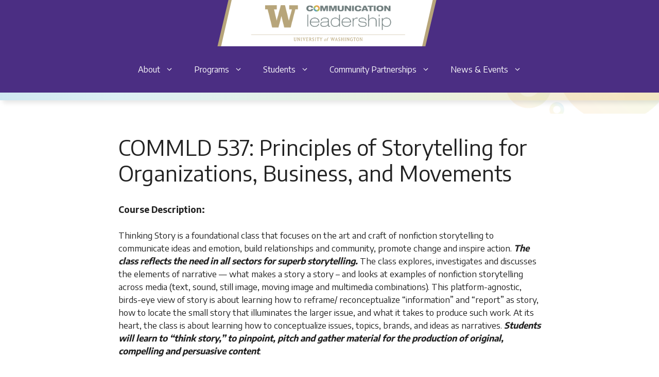

--- FILE ---
content_type: text/html; charset=UTF-8
request_url: https://cldev.commlead.uw.edu/course/commld-537-principles-of-storytelling-for-organizations-business-and-movements-2/
body_size: 24410
content:
<!DOCTYPE html>
<html lang="en-US">
<head>
	<meta charset="UTF-8">
	<title>COMMLD 537: Principles of Storytelling for Organizations, Business, and Movements &#x2d; CL DEV</title>
<meta name='robots' content='noindex, nofollow' />
<meta name="viewport" content="width=device-width, initial-scale=1">
<!-- The SEO Framework by Sybre Waaijer -->
<link rel="canonical" href="https://cldev.commlead.uw.edu/course/commld-537-principles-of-storytelling-for-organizations-business-and-movements-2/" />
<meta name="description" content="Track Neutral Elective | 5 Credits Saturdays 1/9, 1/23, 2/6, 2/20, 3/6 | 9:00am &ndash; 5:00pm | Online&#8230;" />
<meta property="og:type" content="article" />
<meta property="og:locale" content="en_US" />
<meta property="og:site_name" content="CL DEV" />
<meta property="og:title" content="COMMLD 537: Principles of Storytelling for Organizations, Business, and Movements" />
<meta property="og:description" content="Track Neutral Elective | 5 Credits Saturdays 1/9, 1/23, 2/6, 2/20, 3/6 | 9:00am &ndash; 5:00pm | Online&#8230;" />
<meta property="og:url" content="https://cldev.commlead.uw.edu/course/commld-537-principles-of-storytelling-for-organizations-business-and-movements-2/" />
<meta property="og:image" content="https://cldev.commlead.uw.edu/wp-content/uploads/2021/11/cropped-commlead-gold-1.png" />
<meta property="og:image:width" content="400" />
<meta property="og:image:height" content="90" />
<meta property="article:published_time" content="2020-07-17T19:48:02+00:00" />
<meta property="article:modified_time" content="2020-07-17T19:48:02+00:00" />
<meta name="twitter:card" content="summary_large_image" />
<meta name="twitter:title" content="COMMLD 537: Principles of Storytelling for Organizations, Business, and Movements" />
<meta name="twitter:description" content="Track Neutral Elective | 5 Credits Saturdays 1/9, 1/23, 2/6, 2/20, 3/6 | 9:00am &ndash; 5:00pm | Online&#8230;" />
<meta name="twitter:image" content="https://cldev.commlead.uw.edu/wp-content/uploads/2021/11/cropped-commlead-gold-1.png" />
<script type="application/ld+json">{"@context":"https://schema.org","@graph":[{"@type":"WebSite","@id":"https://cldev.commlead.uw.edu/#/schema/WebSite","url":"https://cldev.commlead.uw.edu/","name":"CL DEV","inLanguage":"en-US","potentialAction":{"@type":"SearchAction","target":{"@type":"EntryPoint","urlTemplate":"https://cldev.commlead.uw.edu/search/{search_term_string}/"},"query-input":"required name=search_term_string"},"publisher":{"@type":"Organization","@id":"https://cldev.commlead.uw.edu/#/schema/Organization","name":"CL DEV","url":"https://cldev.commlead.uw.edu/","logo":{"@type":"ImageObject","url":"https://cldev.commlead.uw.edu/wp-content/uploads/2021/11/cropped-commlead-gold-1.png","contentUrl":"https://cldev.commlead.uw.edu/wp-content/uploads/2021/11/cropped-commlead-gold-1.png","width":400,"height":90}}},{"@type":"WebPage","@id":"https://cldev.commlead.uw.edu/course/commld-537-principles-of-storytelling-for-organizations-business-and-movements-2/","url":"https://cldev.commlead.uw.edu/course/commld-537-principles-of-storytelling-for-organizations-business-and-movements-2/","name":"COMMLD 537: Principles of Storytelling for Organizations, Business, and Movements &#x2d; CL DEV","description":"Track Neutral Elective | 5 Credits Saturdays 1/9, 1/23, 2/6, 2/20, 3/6 | 9:00am &ndash; 5:00pm | Online&#8230;","inLanguage":"en-US","isPartOf":{"@id":"https://cldev.commlead.uw.edu/#/schema/WebSite"},"breadcrumb":{"@type":"BreadcrumbList","@id":"https://cldev.commlead.uw.edu/#/schema/BreadcrumbList","itemListElement":[{"@type":"ListItem","position":1,"item":"https://cldev.commlead.uw.edu/","name":"CL DEV"},{"@type":"ListItem","position":2,"item":"https://cldev.commlead.uw.edu/course/","name":"Archives: Courses"},{"@type":"ListItem","position":3,"item":"https://cldev.commlead.uw.edu/quarter/2020-2021/","name":"Quarter: 2020&#x2d;2021"},{"@type":"ListItem","position":4,"item":"https://cldev.commlead.uw.edu/quarter/winter-2021/","name":"Quarter: Winter"},{"@type":"ListItem","position":5,"name":"COMMLD 537: Principles of Storytelling for Organizations, Business, and Movements"}]},"potentialAction":{"@type":"ReadAction","target":"https://cldev.commlead.uw.edu/course/commld-537-principles-of-storytelling-for-organizations-business-and-movements-2/"},"datePublished":"2020-07-17T19:48:02+00:00","dateModified":"2020-07-17T19:48:02+00:00"}]}</script>
<!-- / The SEO Framework by Sybre Waaijer | 11.22ms meta | 6.19ms boot -->

<link rel='dns-prefetch' href='//use.fontawesome.com' />
<link href='https://fonts.gstatic.com' crossorigin rel='preconnect' />
<link href='https://fonts.googleapis.com' crossorigin rel='preconnect' />
<link rel="alternate" type="application/rss+xml" title="CL DEV &raquo; Feed" href="https://cldev.commlead.uw.edu/feed/" />
<link rel="alternate" type="application/rss+xml" title="CL DEV &raquo; Comments Feed" href="https://cldev.commlead.uw.edu/comments/feed/" />
<script>
window._wpemojiSettings = {"baseUrl":"https:\/\/s.w.org\/images\/core\/emoji\/15.0.3\/72x72\/","ext":".png","svgUrl":"https:\/\/s.w.org\/images\/core\/emoji\/15.0.3\/svg\/","svgExt":".svg","source":{"concatemoji":"https:\/\/cldev.commlead.uw.edu\/wp-includes\/js\/wp-emoji-release.min.js?ver=6.5"}};
/*! This file is auto-generated */
!function(i,n){var o,s,e;function c(e){try{var t={supportTests:e,timestamp:(new Date).valueOf()};sessionStorage.setItem(o,JSON.stringify(t))}catch(e){}}function p(e,t,n){e.clearRect(0,0,e.canvas.width,e.canvas.height),e.fillText(t,0,0);var t=new Uint32Array(e.getImageData(0,0,e.canvas.width,e.canvas.height).data),r=(e.clearRect(0,0,e.canvas.width,e.canvas.height),e.fillText(n,0,0),new Uint32Array(e.getImageData(0,0,e.canvas.width,e.canvas.height).data));return t.every(function(e,t){return e===r[t]})}function u(e,t,n){switch(t){case"flag":return n(e,"\ud83c\udff3\ufe0f\u200d\u26a7\ufe0f","\ud83c\udff3\ufe0f\u200b\u26a7\ufe0f")?!1:!n(e,"\ud83c\uddfa\ud83c\uddf3","\ud83c\uddfa\u200b\ud83c\uddf3")&&!n(e,"\ud83c\udff4\udb40\udc67\udb40\udc62\udb40\udc65\udb40\udc6e\udb40\udc67\udb40\udc7f","\ud83c\udff4\u200b\udb40\udc67\u200b\udb40\udc62\u200b\udb40\udc65\u200b\udb40\udc6e\u200b\udb40\udc67\u200b\udb40\udc7f");case"emoji":return!n(e,"\ud83d\udc26\u200d\u2b1b","\ud83d\udc26\u200b\u2b1b")}return!1}function f(e,t,n){var r="undefined"!=typeof WorkerGlobalScope&&self instanceof WorkerGlobalScope?new OffscreenCanvas(300,150):i.createElement("canvas"),a=r.getContext("2d",{willReadFrequently:!0}),o=(a.textBaseline="top",a.font="600 32px Arial",{});return e.forEach(function(e){o[e]=t(a,e,n)}),o}function t(e){var t=i.createElement("script");t.src=e,t.defer=!0,i.head.appendChild(t)}"undefined"!=typeof Promise&&(o="wpEmojiSettingsSupports",s=["flag","emoji"],n.supports={everything:!0,everythingExceptFlag:!0},e=new Promise(function(e){i.addEventListener("DOMContentLoaded",e,{once:!0})}),new Promise(function(t){var n=function(){try{var e=JSON.parse(sessionStorage.getItem(o));if("object"==typeof e&&"number"==typeof e.timestamp&&(new Date).valueOf()<e.timestamp+604800&&"object"==typeof e.supportTests)return e.supportTests}catch(e){}return null}();if(!n){if("undefined"!=typeof Worker&&"undefined"!=typeof OffscreenCanvas&&"undefined"!=typeof URL&&URL.createObjectURL&&"undefined"!=typeof Blob)try{var e="postMessage("+f.toString()+"("+[JSON.stringify(s),u.toString(),p.toString()].join(",")+"));",r=new Blob([e],{type:"text/javascript"}),a=new Worker(URL.createObjectURL(r),{name:"wpTestEmojiSupports"});return void(a.onmessage=function(e){c(n=e.data),a.terminate(),t(n)})}catch(e){}c(n=f(s,u,p))}t(n)}).then(function(e){for(var t in e)n.supports[t]=e[t],n.supports.everything=n.supports.everything&&n.supports[t],"flag"!==t&&(n.supports.everythingExceptFlag=n.supports.everythingExceptFlag&&n.supports[t]);n.supports.everythingExceptFlag=n.supports.everythingExceptFlag&&!n.supports.flag,n.DOMReady=!1,n.readyCallback=function(){n.DOMReady=!0}}).then(function(){return e}).then(function(){var e;n.supports.everything||(n.readyCallback(),(e=n.source||{}).concatemoji?t(e.concatemoji):e.wpemoji&&e.twemoji&&(t(e.twemoji),t(e.wpemoji)))}))}((window,document),window._wpemojiSettings);
</script>
<style id='wp-emoji-styles-inline-css'>

	img.wp-smiley, img.emoji {
		display: inline !important;
		border: none !important;
		box-shadow: none !important;
		height: 1em !important;
		width: 1em !important;
		margin: 0 0.07em !important;
		vertical-align: -0.1em !important;
		background: none !important;
		padding: 0 !important;
	}
</style>
<link rel='stylesheet' id='wp-block-library-css' href='https://cldev.commlead.uw.edu/wp-includes/css/dist/block-library/style.min.css?ver=6.5' media='all' />
<link rel='stylesheet' id='wpzoom-social-icons-block-style-css' href='https://cldev.commlead.uw.edu/wp-content/plugins/social-icons-widget-by-wpzoom/block/dist/style-wpzoom-social-icons.css?ver=4.2.17' media='all' />
<style id='classic-theme-styles-inline-css'>
/*! This file is auto-generated */
.wp-block-button__link{color:#fff;background-color:#32373c;border-radius:9999px;box-shadow:none;text-decoration:none;padding:calc(.667em + 2px) calc(1.333em + 2px);font-size:1.125em}.wp-block-file__button{background:#32373c;color:#fff;text-decoration:none}
</style>
<style id='global-styles-inline-css'>
body{--wp--preset--color--black: #000000;--wp--preset--color--cyan-bluish-gray: #abb8c3;--wp--preset--color--white: #ffffff;--wp--preset--color--pale-pink: #f78da7;--wp--preset--color--vivid-red: #cf2e2e;--wp--preset--color--luminous-vivid-orange: #ff6900;--wp--preset--color--luminous-vivid-amber: #fcb900;--wp--preset--color--light-green-cyan: #7bdcb5;--wp--preset--color--vivid-green-cyan: #00d084;--wp--preset--color--pale-cyan-blue: #8ed1fc;--wp--preset--color--vivid-cyan-blue: #0693e3;--wp--preset--color--vivid-purple: #9b51e0;--wp--preset--color--contrast: var(--contrast);--wp--preset--color--contrast-2: var(--contrast-2);--wp--preset--color--contrast-3: var(--contrast-3);--wp--preset--color--base: var(--base);--wp--preset--color--base-2: var(--base-2);--wp--preset--color--base-3: var(--base-3);--wp--preset--color--accent: var(--accent);--wp--preset--color--global-color-8: var(--global-color-8);--wp--preset--gradient--vivid-cyan-blue-to-vivid-purple: linear-gradient(135deg,rgba(6,147,227,1) 0%,rgb(155,81,224) 100%);--wp--preset--gradient--light-green-cyan-to-vivid-green-cyan: linear-gradient(135deg,rgb(122,220,180) 0%,rgb(0,208,130) 100%);--wp--preset--gradient--luminous-vivid-amber-to-luminous-vivid-orange: linear-gradient(135deg,rgba(252,185,0,1) 0%,rgba(255,105,0,1) 100%);--wp--preset--gradient--luminous-vivid-orange-to-vivid-red: linear-gradient(135deg,rgba(255,105,0,1) 0%,rgb(207,46,46) 100%);--wp--preset--gradient--very-light-gray-to-cyan-bluish-gray: linear-gradient(135deg,rgb(238,238,238) 0%,rgb(169,184,195) 100%);--wp--preset--gradient--cool-to-warm-spectrum: linear-gradient(135deg,rgb(74,234,220) 0%,rgb(151,120,209) 20%,rgb(207,42,186) 40%,rgb(238,44,130) 60%,rgb(251,105,98) 80%,rgb(254,248,76) 100%);--wp--preset--gradient--blush-light-purple: linear-gradient(135deg,rgb(255,206,236) 0%,rgb(152,150,240) 100%);--wp--preset--gradient--blush-bordeaux: linear-gradient(135deg,rgb(254,205,165) 0%,rgb(254,45,45) 50%,rgb(107,0,62) 100%);--wp--preset--gradient--luminous-dusk: linear-gradient(135deg,rgb(255,203,112) 0%,rgb(199,81,192) 50%,rgb(65,88,208) 100%);--wp--preset--gradient--pale-ocean: linear-gradient(135deg,rgb(255,245,203) 0%,rgb(182,227,212) 50%,rgb(51,167,181) 100%);--wp--preset--gradient--electric-grass: linear-gradient(135deg,rgb(202,248,128) 0%,rgb(113,206,126) 100%);--wp--preset--gradient--midnight: linear-gradient(135deg,rgb(2,3,129) 0%,rgb(40,116,252) 100%);--wp--preset--font-size--small: 13px;--wp--preset--font-size--medium: 20px;--wp--preset--font-size--large: 36px;--wp--preset--font-size--x-large: 42px;--wp--preset--spacing--20: 0.44rem;--wp--preset--spacing--30: 0.67rem;--wp--preset--spacing--40: 1rem;--wp--preset--spacing--50: 1.5rem;--wp--preset--spacing--60: 2.25rem;--wp--preset--spacing--70: 3.38rem;--wp--preset--spacing--80: 5.06rem;--wp--preset--shadow--natural: 6px 6px 9px rgba(0, 0, 0, 0.2);--wp--preset--shadow--deep: 12px 12px 50px rgba(0, 0, 0, 0.4);--wp--preset--shadow--sharp: 6px 6px 0px rgba(0, 0, 0, 0.2);--wp--preset--shadow--outlined: 6px 6px 0px -3px rgba(255, 255, 255, 1), 6px 6px rgba(0, 0, 0, 1);--wp--preset--shadow--crisp: 6px 6px 0px rgba(0, 0, 0, 1);}:where(.is-layout-flex){gap: 0.5em;}:where(.is-layout-grid){gap: 0.5em;}body .is-layout-flow > .alignleft{float: left;margin-inline-start: 0;margin-inline-end: 2em;}body .is-layout-flow > .alignright{float: right;margin-inline-start: 2em;margin-inline-end: 0;}body .is-layout-flow > .aligncenter{margin-left: auto !important;margin-right: auto !important;}body .is-layout-constrained > .alignleft{float: left;margin-inline-start: 0;margin-inline-end: 2em;}body .is-layout-constrained > .alignright{float: right;margin-inline-start: 2em;margin-inline-end: 0;}body .is-layout-constrained > .aligncenter{margin-left: auto !important;margin-right: auto !important;}body .is-layout-constrained > :where(:not(.alignleft):not(.alignright):not(.alignfull)){max-width: var(--wp--style--global--content-size);margin-left: auto !important;margin-right: auto !important;}body .is-layout-constrained > .alignwide{max-width: var(--wp--style--global--wide-size);}body .is-layout-flex{display: flex;}body .is-layout-flex{flex-wrap: wrap;align-items: center;}body .is-layout-flex > *{margin: 0;}body .is-layout-grid{display: grid;}body .is-layout-grid > *{margin: 0;}:where(.wp-block-columns.is-layout-flex){gap: 2em;}:where(.wp-block-columns.is-layout-grid){gap: 2em;}:where(.wp-block-post-template.is-layout-flex){gap: 1.25em;}:where(.wp-block-post-template.is-layout-grid){gap: 1.25em;}.has-black-color{color: var(--wp--preset--color--black) !important;}.has-cyan-bluish-gray-color{color: var(--wp--preset--color--cyan-bluish-gray) !important;}.has-white-color{color: var(--wp--preset--color--white) !important;}.has-pale-pink-color{color: var(--wp--preset--color--pale-pink) !important;}.has-vivid-red-color{color: var(--wp--preset--color--vivid-red) !important;}.has-luminous-vivid-orange-color{color: var(--wp--preset--color--luminous-vivid-orange) !important;}.has-luminous-vivid-amber-color{color: var(--wp--preset--color--luminous-vivid-amber) !important;}.has-light-green-cyan-color{color: var(--wp--preset--color--light-green-cyan) !important;}.has-vivid-green-cyan-color{color: var(--wp--preset--color--vivid-green-cyan) !important;}.has-pale-cyan-blue-color{color: var(--wp--preset--color--pale-cyan-blue) !important;}.has-vivid-cyan-blue-color{color: var(--wp--preset--color--vivid-cyan-blue) !important;}.has-vivid-purple-color{color: var(--wp--preset--color--vivid-purple) !important;}.has-black-background-color{background-color: var(--wp--preset--color--black) !important;}.has-cyan-bluish-gray-background-color{background-color: var(--wp--preset--color--cyan-bluish-gray) !important;}.has-white-background-color{background-color: var(--wp--preset--color--white) !important;}.has-pale-pink-background-color{background-color: var(--wp--preset--color--pale-pink) !important;}.has-vivid-red-background-color{background-color: var(--wp--preset--color--vivid-red) !important;}.has-luminous-vivid-orange-background-color{background-color: var(--wp--preset--color--luminous-vivid-orange) !important;}.has-luminous-vivid-amber-background-color{background-color: var(--wp--preset--color--luminous-vivid-amber) !important;}.has-light-green-cyan-background-color{background-color: var(--wp--preset--color--light-green-cyan) !important;}.has-vivid-green-cyan-background-color{background-color: var(--wp--preset--color--vivid-green-cyan) !important;}.has-pale-cyan-blue-background-color{background-color: var(--wp--preset--color--pale-cyan-blue) !important;}.has-vivid-cyan-blue-background-color{background-color: var(--wp--preset--color--vivid-cyan-blue) !important;}.has-vivid-purple-background-color{background-color: var(--wp--preset--color--vivid-purple) !important;}.has-black-border-color{border-color: var(--wp--preset--color--black) !important;}.has-cyan-bluish-gray-border-color{border-color: var(--wp--preset--color--cyan-bluish-gray) !important;}.has-white-border-color{border-color: var(--wp--preset--color--white) !important;}.has-pale-pink-border-color{border-color: var(--wp--preset--color--pale-pink) !important;}.has-vivid-red-border-color{border-color: var(--wp--preset--color--vivid-red) !important;}.has-luminous-vivid-orange-border-color{border-color: var(--wp--preset--color--luminous-vivid-orange) !important;}.has-luminous-vivid-amber-border-color{border-color: var(--wp--preset--color--luminous-vivid-amber) !important;}.has-light-green-cyan-border-color{border-color: var(--wp--preset--color--light-green-cyan) !important;}.has-vivid-green-cyan-border-color{border-color: var(--wp--preset--color--vivid-green-cyan) !important;}.has-pale-cyan-blue-border-color{border-color: var(--wp--preset--color--pale-cyan-blue) !important;}.has-vivid-cyan-blue-border-color{border-color: var(--wp--preset--color--vivid-cyan-blue) !important;}.has-vivid-purple-border-color{border-color: var(--wp--preset--color--vivid-purple) !important;}.has-vivid-cyan-blue-to-vivid-purple-gradient-background{background: var(--wp--preset--gradient--vivid-cyan-blue-to-vivid-purple) !important;}.has-light-green-cyan-to-vivid-green-cyan-gradient-background{background: var(--wp--preset--gradient--light-green-cyan-to-vivid-green-cyan) !important;}.has-luminous-vivid-amber-to-luminous-vivid-orange-gradient-background{background: var(--wp--preset--gradient--luminous-vivid-amber-to-luminous-vivid-orange) !important;}.has-luminous-vivid-orange-to-vivid-red-gradient-background{background: var(--wp--preset--gradient--luminous-vivid-orange-to-vivid-red) !important;}.has-very-light-gray-to-cyan-bluish-gray-gradient-background{background: var(--wp--preset--gradient--very-light-gray-to-cyan-bluish-gray) !important;}.has-cool-to-warm-spectrum-gradient-background{background: var(--wp--preset--gradient--cool-to-warm-spectrum) !important;}.has-blush-light-purple-gradient-background{background: var(--wp--preset--gradient--blush-light-purple) !important;}.has-blush-bordeaux-gradient-background{background: var(--wp--preset--gradient--blush-bordeaux) !important;}.has-luminous-dusk-gradient-background{background: var(--wp--preset--gradient--luminous-dusk) !important;}.has-pale-ocean-gradient-background{background: var(--wp--preset--gradient--pale-ocean) !important;}.has-electric-grass-gradient-background{background: var(--wp--preset--gradient--electric-grass) !important;}.has-midnight-gradient-background{background: var(--wp--preset--gradient--midnight) !important;}.has-small-font-size{font-size: var(--wp--preset--font-size--small) !important;}.has-medium-font-size{font-size: var(--wp--preset--font-size--medium) !important;}.has-large-font-size{font-size: var(--wp--preset--font-size--large) !important;}.has-x-large-font-size{font-size: var(--wp--preset--font-size--x-large) !important;}
.wp-block-navigation a:where(:not(.wp-element-button)){color: inherit;}
:where(.wp-block-post-template.is-layout-flex){gap: 1.25em;}:where(.wp-block-post-template.is-layout-grid){gap: 1.25em;}
:where(.wp-block-columns.is-layout-flex){gap: 2em;}:where(.wp-block-columns.is-layout-grid){gap: 2em;}
.wp-block-pullquote{font-size: 1.5em;line-height: 1.6;}
</style>
<link rel='stylesheet' id='select2-css' href='https://cldev.commlead.uw.edu/wp-content/plugins/beautiful-taxonomy-filters/public/css/select2.min.css?ver=2.4.3' media='all' />
<link rel='stylesheet' id='beautiful-taxonomy-filters-basic-css' href='https://cldev.commlead.uw.edu/wp-content/plugins/beautiful-taxonomy-filters/public/css/beautiful-taxonomy-filters-base.min.css?ver=2.4.3' media='all' />
<link rel='stylesheet' id='beautiful-taxonomy-filters-css' href='https://cldev.commlead.uw.edu/wp-content/plugins/beautiful-taxonomy-filters/public/css/beautiful-taxonomy-filters-light-material.min.css?ver=2.4.3' media='all' />
<link rel='stylesheet' id='collapscore-css-css' href='https://cldev.commlead.uw.edu/wp-content/plugins/jquery-collapse-o-matic/css/core_style.css?ver=1.0' media='all' />
<link rel='stylesheet' id='generateblocks-google-fonts-css' href='https://fonts.googleapis.com/css?family=Encode+Sans:100,200,300,regular,500,600,700,800,900&#038;display=swap' media='all' />
<link rel='stylesheet' id='bodhi-svgs-attachment-css' href='https://cldev.commlead.uw.edu/wp-content/plugins/svg-support/css/svgs-attachment.css?ver=6.5' media='all' />
<link rel='stylesheet' id='wp-show-posts-css' href='https://cldev.commlead.uw.edu/wp-content/plugins/wp-show-posts/css/wp-show-posts-min.css?ver=1.1.5' media='all' />
<link rel='stylesheet' id='wp-show-posts-pro-css' href='https://cldev.commlead.uw.edu/wp-content/plugins/wp-show-posts-pro/css/wp-show-posts.min.css?ver=1.0.0' media='all' />
<link rel='stylesheet' id='generate-style-css' href='https://cldev.commlead.uw.edu/wp-content/themes/generatepress/assets/css/main.min.css?ver=3.4.0' media='all' />
<style id='generate-style-inline-css'>
body{background-color:var(--base-3);color:var(--contrast);}a{color:var(--accent);}a{text-decoration:underline;}.entry-title a, .site-branding a, a.button, .wp-block-button__link, .main-navigation a{text-decoration:none;}a:hover, a:focus, a:active{color:var(--contrast);}.grid-container{max-width:1400px;}.wp-block-group__inner-container{max-width:1400px;margin-left:auto;margin-right:auto;}@media (max-width: 1024px) and (min-width: 891px){.inside-header{display:flex;flex-direction:column;align-items:center;}.site-logo, .site-branding{margin-bottom:1.5em;}#site-navigation{margin:0 auto;}.header-widget{margin-top:1.5em;}}:root{--contrast:#222222;--contrast-2:#575760;--contrast-3:#b2b2be;--base:#f0f0f0;--base-2:#f7f8f9;--base-3:#ffffff;--accent:#B7A57A;--global-color-8:#4B2E83;}:root .has-contrast-color{color:var(--contrast);}:root .has-contrast-background-color{background-color:var(--contrast);}:root .has-contrast-2-color{color:var(--contrast-2);}:root .has-contrast-2-background-color{background-color:var(--contrast-2);}:root .has-contrast-3-color{color:var(--contrast-3);}:root .has-contrast-3-background-color{background-color:var(--contrast-3);}:root .has-base-color{color:var(--base);}:root .has-base-background-color{background-color:var(--base);}:root .has-base-2-color{color:var(--base-2);}:root .has-base-2-background-color{background-color:var(--base-2);}:root .has-base-3-color{color:var(--base-3);}:root .has-base-3-background-color{background-color:var(--base-3);}:root .has-accent-color{color:var(--accent);}:root .has-accent-background-color{background-color:var(--accent);}:root .has-global-color-8-color{color:var(--global-color-8);}:root .has-global-color-8-background-color{background-color:var(--global-color-8);}.main-navigation a, .main-navigation .menu-toggle, .main-navigation .menu-bar-items{font-family:Encode Sans, sans-serif;font-weight:400;font-size:16px;}.main-navigation .main-nav ul ul li a{font-family:Encode Sans, sans-serif;font-size:16px;}h2{font-family:Encode Sans, sans-serif;}@media (max-width:768px){h2{font-size:30px;}}h1, h2, h3, h4, h5, h6{font-family:Encode Sans, sans-serif;}h3{font-family:Encode Sans, sans-serif;}@media (max-width:768px){h3{font-size:26px;}}h1{font-family:Encode Sans, sans-serif;}@media (max-width:768px){h1{font-size:32px;}}body, button, input, select, textarea{font-family:Encode Sans, sans-serif;}.top-bar{background-color:#636363;color:#ffffff;}.top-bar a{color:#ffffff;}.top-bar a:hover{color:#303030;}.site-header{background-color:var(--global-color-8);}.main-title a,.main-title a:hover{color:var(--base-3);}.site-description{color:var(--contrast-2);}.mobile-menu-control-wrapper .menu-toggle,.mobile-menu-control-wrapper .menu-toggle:hover,.mobile-menu-control-wrapper .menu-toggle:focus,.has-inline-mobile-toggle #site-navigation.toggled{background-color:rgba(0, 0, 0, 0.02);}.main-navigation,.main-navigation ul ul{background-color:var(--global-color-8);}.main-navigation .main-nav ul li a, .main-navigation .menu-toggle, .main-navigation .menu-bar-items{color:var(--base-3);}.main-navigation .main-nav ul li:not([class*="current-menu-"]):hover > a, .main-navigation .main-nav ul li:not([class*="current-menu-"]):focus > a, .main-navigation .main-nav ul li.sfHover:not([class*="current-menu-"]) > a, .main-navigation .menu-bar-item:hover > a, .main-navigation .menu-bar-item.sfHover > a{color:var(--accent);}button.menu-toggle:hover,button.menu-toggle:focus{color:var(--base-3);}.main-navigation .main-nav ul li[class*="current-menu-"] > a{color:var(--accent);background-color:var(--global-color-8);}.navigation-search input[type="search"],.navigation-search input[type="search"]:active, .navigation-search input[type="search"]:focus, .main-navigation .main-nav ul li.search-item.active > a, .main-navigation .menu-bar-items .search-item.active > a{color:var(--base-3);background-color:#4B2E83;opacity:1;}.main-navigation ul ul{background-color:var(--global-color-8);}.main-navigation .main-nav ul ul li a{color:var(--base-3);}.main-navigation .main-nav ul ul li:not([class*="current-menu-"]):hover > a,.main-navigation .main-nav ul ul li:not([class*="current-menu-"]):focus > a, .main-navigation .main-nav ul ul li.sfHover:not([class*="current-menu-"]) > a{color:var(--accent);}.main-navigation .main-nav ul ul li[class*="current-menu-"] > a{color:var(--accent);background-color:var(--global-color-8);}.separate-containers .inside-article, .separate-containers .comments-area, .separate-containers .page-header, .one-container .container, .separate-containers .paging-navigation, .inside-page-header{background-color:var(--base-3);}.entry-title a{color:var(--contrast);}.entry-title a:hover{color:var(--contrast-2);}.entry-meta{color:var(--contrast-2);}.sidebar .widget{background-color:var(--base-3);}.footer-widgets{background-color:var(--base-3);}.site-info{background-color:var(--base-3);}input[type="text"],input[type="email"],input[type="url"],input[type="password"],input[type="search"],input[type="tel"],input[type="number"],textarea,select{color:var(--contrast);background-color:var(--base-2);border-color:var(--base);}input[type="text"]:focus,input[type="email"]:focus,input[type="url"]:focus,input[type="password"]:focus,input[type="search"]:focus,input[type="tel"]:focus,input[type="number"]:focus,textarea:focus,select:focus{color:var(--contrast);background-color:var(--base-2);border-color:var(--contrast-3);}button,html input[type="button"],input[type="reset"],input[type="submit"],a.button,a.wp-block-button__link:not(.has-background){color:#ffffff;background-color:#55555e;}button:hover,html input[type="button"]:hover,input[type="reset"]:hover,input[type="submit"]:hover,a.button:hover,button:focus,html input[type="button"]:focus,input[type="reset"]:focus,input[type="submit"]:focus,a.button:focus,a.wp-block-button__link:not(.has-background):active,a.wp-block-button__link:not(.has-background):focus,a.wp-block-button__link:not(.has-background):hover{color:#ffffff;background-color:#3f4047;}a.generate-back-to-top{background-color:rgba( 0,0,0,0.4 );color:#ffffff;}a.generate-back-to-top:hover,a.generate-back-to-top:focus{background-color:rgba( 0,0,0,0.6 );color:#ffffff;}:root{--gp-search-modal-bg-color:var(--base-3);--gp-search-modal-text-color:var(--contrast);--gp-search-modal-overlay-bg-color:rgba(0,0,0,0.2);}@media (max-width: 890px){.main-navigation .menu-bar-item:hover > a, .main-navigation .menu-bar-item.sfHover > a{background:none;color:var(--base-3);}}.inside-header{padding:5px 40px 5px 0px;}.nav-below-header .main-navigation .inside-navigation.grid-container, .nav-above-header .main-navigation .inside-navigation.grid-container{padding:0px 20px 0px 20px;}.site-main .wp-block-group__inner-container{padding:40px;}.separate-containers .paging-navigation{padding-top:20px;padding-bottom:20px;}.entry-content .alignwide, body:not(.no-sidebar) .entry-content .alignfull{margin-left:-40px;width:calc(100% + 80px);max-width:calc(100% + 80px);}.main-navigation .main-nav ul li a,.menu-toggle,.main-navigation .menu-bar-item > a{line-height:90px;}.navigation-search input[type="search"]{height:90px;}.rtl .menu-item-has-children .dropdown-menu-toggle{padding-left:20px;}.rtl .main-navigation .main-nav ul li.menu-item-has-children > a{padding-right:20px;}@media (max-width:768px){.separate-containers .inside-article, .separate-containers .comments-area, .separate-containers .page-header, .separate-containers .paging-navigation, .one-container .site-content, .inside-page-header{padding:30px;}.site-main .wp-block-group__inner-container{padding:30px;}.inside-top-bar{padding-right:30px;padding-left:30px;}.inside-header{padding-right:30px;padding-left:30px;}.widget-area .widget{padding-top:30px;padding-right:30px;padding-bottom:30px;padding-left:30px;}.footer-widgets-container{padding-top:30px;padding-right:30px;padding-bottom:30px;padding-left:30px;}.inside-site-info{padding-right:30px;padding-left:30px;}.entry-content .alignwide, body:not(.no-sidebar) .entry-content .alignfull{margin-left:-30px;width:calc(100% + 60px);max-width:calc(100% + 60px);}.one-container .site-main .paging-navigation{margin-bottom:20px;}}/* End cached CSS */.is-right-sidebar{width:30%;}.is-left-sidebar{width:30%;}.site-content .content-area{width:100%;}@media (max-width: 890px){.main-navigation .menu-toggle,.sidebar-nav-mobile:not(#sticky-placeholder){display:block;}.main-navigation ul,.gen-sidebar-nav,.main-navigation:not(.slideout-navigation):not(.toggled) .main-nav > ul,.has-inline-mobile-toggle #site-navigation .inside-navigation > *:not(.navigation-search):not(.main-nav){display:none;}.nav-align-right .inside-navigation,.nav-align-center .inside-navigation{justify-content:space-between;}}
#content {max-width: 900px;margin-left: auto;margin-right: auto;}
body{background-image:url('https://cldev.commlead.uw.edu/wp-content/uploads/2022/03/graphics.png');background-repeat:no-repeat;background-size:cover;}.separate-containers .inside-article,.separate-containers .comments-area,.separate-containers .page-header,.one-container .container,.separate-containers .paging-navigation,.separate-containers .inside-page-header{background-size:cover;}
.dynamic-author-image-rounded{border-radius:100%;}.dynamic-featured-image, .dynamic-author-image{vertical-align:middle;}.one-container.blog .dynamic-content-template:not(:last-child), .one-container.archive .dynamic-content-template:not(:last-child){padding-bottom:0px;}.dynamic-entry-excerpt > p:last-child{margin-bottom:0px;}
.main-navigation.slideout-navigation .main-nav > ul > li > a{line-height:50px;}
</style>
<link rel='stylesheet' id='generate-child-css' href='https://cldev.commlead.uw.edu/wp-content/themes/generatepress_child/style.css?ver=1712101489' media='all' />
<link rel='stylesheet' id='generate-google-fonts-css' href='https://fonts.googleapis.com/css?family=Encode+Sans%3A100%2C200%2C300%2Cregular%2C500%2C600%2C700%2C800%2C900&#038;display=auto&#038;ver=3.4.0' media='all' />
<link rel='stylesheet' id='wpzoom-social-icons-socicon-css' href='https://cldev.commlead.uw.edu/wp-content/plugins/social-icons-widget-by-wpzoom/assets/css/wpzoom-socicon.css?ver=1712103851' media='all' />
<link rel='stylesheet' id='wpzoom-social-icons-genericons-css' href='https://cldev.commlead.uw.edu/wp-content/plugins/social-icons-widget-by-wpzoom/assets/css/genericons.css?ver=1712103851' media='all' />
<link rel='stylesheet' id='wpzoom-social-icons-academicons-css' href='https://cldev.commlead.uw.edu/wp-content/plugins/social-icons-widget-by-wpzoom/assets/css/academicons.min.css?ver=1712103851' media='all' />
<link rel='stylesheet' id='wpzoom-social-icons-font-awesome-3-css' href='https://cldev.commlead.uw.edu/wp-content/plugins/social-icons-widget-by-wpzoom/assets/css/font-awesome-3.min.css?ver=1712103851' media='all' />
<link rel='stylesheet' id='dashicons-css' href='https://cldev.commlead.uw.edu/wp-includes/css/dashicons.min.css?ver=6.5' media='all' />
<link rel='stylesheet' id='wpzoom-social-icons-styles-css' href='https://cldev.commlead.uw.edu/wp-content/plugins/social-icons-widget-by-wpzoom/assets/css/wpzoom-social-icons-styles.css?ver=1712103851' media='all' />
<link rel='stylesheet' id='font-awesome-official-css' href='https://use.fontawesome.com/releases/v5.15.4/css/all.css' media='all' integrity="sha384-DyZ88mC6Up2uqS4h/KRgHuoeGwBcD4Ng9SiP4dIRy0EXTlnuz47vAwmeGwVChigm" crossorigin="anonymous" />
<style id='generateblocks-inline-css'>
.gb-container .wp-block-image img{vertical-align:middle;}.gb-container .gb-shape{position:absolute;overflow:hidden;pointer-events:none;line-height:0;}.gb-container .gb-shape svg{fill:currentColor;}.gb-container.gb-tabs__item:not(.gb-tabs__item-open){display:none;}.gb-container-top-gilded{border-radius:50px;background-color:var(--base-2);}.gb-container-top-gilded > .gb-inside-container{padding:50px;max-width:1400px;margin-left:auto;margin-right:auto;z-index:1;position:relative;}.gb-grid-wrapper > .gb-grid-column-top-gilded > .gb-container{display:flex;flex-direction:column;height:100%;}.gb-container-basic-card-container{margin:20px;border-radius:54px;background-color:#f1f1f1bd;}.gb-container-basic-card-container > .gb-inside-container{padding:10px 30px 0;max-width:1400px;margin-left:auto;margin-right:auto;}.gb-grid-wrapper > .gb-grid-column-basic-card-container > .gb-container{display:flex;flex-direction:column;height:100%;}.gb-container-tenet-box{border-radius:54px;}.gb-container-tenet-box > .gb-inside-container{padding-top:30px;max-width:1400px;margin-left:auto;margin-right:auto;}.gb-grid-wrapper > .gb-grid-column-tenet-box > .gb-container{display:flex;flex-direction:column;height:100%;}.gb-grid-wrapper > .gb-grid-column-db8e6672{width:33.33%;}.gb-grid-wrapper > .gb-grid-column-db8e6672 > .gb-container{display:flex;flex-direction:column;height:100%;}.gb-grid-wrapper > .gb-grid-column-f8edb1cc{width:66.66%;}.gb-grid-wrapper > .gb-grid-column-f8edb1cc > .gb-container{display:flex;flex-direction:column;height:100%;}.gb-container-05eb14cf{font-family:Encode Sans, sans-serif;margin-top:20px;background-color:#4B2E83;color:var(--base-3);}.gb-container-05eb14cf > .gb-inside-container{padding:80px 100px 100px;max-width:1400px;margin-left:auto;margin-right:auto;}.gb-grid-wrapper > .gb-grid-column-05eb14cf > .gb-container{display:flex;flex-direction:column;height:100%;}.gb-container-af4298e3{margin-top:20px;}.gb-grid-wrapper > .gb-grid-column-af4298e3{width:33.33%;}.gb-grid-wrapper > .gb-grid-column-af4298e3 > .gb-container{display:flex;flex-direction:column;height:100%;}.gb-container-0f730ade > .gb-inside-container{max-width:1400px;margin-left:auto;margin-right:auto;}.gb-grid-wrapper > .gb-grid-column-0f730ade > .gb-container{display:flex;flex-direction:column;height:100%;}.gb-container-c3f0d72f{margin-top:20px;}.gb-grid-wrapper > .gb-grid-column-c3f0d72f{width:33.33%;}.gb-grid-wrapper > .gb-grid-column-c3f0d72f > .gb-container{display:flex;flex-direction:column;height:100%;}.gb-container-91d94b3e{margin-left:5px;}.gb-container-91d94b3e > .gb-inside-container{max-width:1400px;margin-left:auto;margin-right:auto;}.gb-grid-wrapper > .gb-grid-column-91d94b3e > .gb-container{display:flex;flex-direction:column;height:100%;}.gb-container-5ed665e9 > .gb-inside-container{max-width:1400px;margin-left:auto;margin-right:auto;}.gb-grid-wrapper > .gb-grid-column-5ed665e9 > .gb-container{display:flex;flex-direction:column;height:100%;}.gb-container-d85b38eb{margin-top:20px;}.gb-grid-wrapper > .gb-grid-column-d85b38eb{width:33.33%;}.gb-grid-wrapper > .gb-grid-column-d85b38eb > .gb-container{display:flex;flex-direction:column;height:100%;}.gb-container-ec7c7576 > .gb-inside-container{max-width:1400px;margin-left:auto;margin-right:auto;}.gb-grid-wrapper > .gb-grid-column-ec7c7576 > .gb-container{display:flex;flex-direction:column;height:100%;}.gb-container-8ff4e1ed > .gb-inside-container{padding-top:20px;max-width:1400px;margin-left:auto;margin-right:auto;}.gb-grid-wrapper > .gb-grid-column-8ff4e1ed > .gb-container{display:flex;flex-direction:column;height:100%;}.gb-container-984c4e0b{font-size:14px;}.gb-grid-wrapper > .gb-grid-column-984c4e0b{width:66.66%;}.gb-grid-wrapper > .gb-grid-column-984c4e0b > .gb-container{justify-content:flex-end;display:flex;flex-direction:column;height:100%;}.gb-grid-wrapper > .gb-grid-column-b26cb388{width:33.33%;}.gb-grid-wrapper > .gb-grid-column-b26cb388 > .gb-container{display:flex;flex-direction:column;height:100%;}.gb-container-73627152{text-align:right;}.gb-container-73627152 > .gb-inside-container{padding:40px 5px 0 0;max-width:1400px;margin-left:auto;margin-right:auto;}.gb-grid-wrapper > .gb-grid-column-73627152 > .gb-container{display:flex;flex-direction:column;height:100%;}.gb-container-6b46a906{text-align:right;position:relative;}.gb-container-6b46a906 > .gb-inside-container{max-width:1400px;margin-left:auto;margin-right:auto;}.gb-grid-wrapper > .gb-grid-column-6b46a906 > .gb-container{display:flex;flex-direction:column;height:100%;}.gb-container-974f7462{text-align:right;margin-bottom:0px;position:relative;}.gb-container-974f7462 > .gb-inside-container{padding-bottom:0;max-width:1400px;margin-left:auto;margin-right:auto;}.gb-grid-wrapper > .gb-grid-column-974f7462 > .gb-container{display:flex;flex-direction:column;height:100%;}.gb-container-ac05a32d > .gb-inside-container{max-width:1400px;margin-left:auto;margin-right:auto;}.gb-grid-wrapper > .gb-grid-column-ac05a32d > .gb-container{display:flex;flex-direction:column;height:100%;}.gb-container-19309695{text-align:center;margin-top:20px;margin-right:20px;margin-left:20px;max-width:1400px;margin-left:auto;margin-right:auto;}.gb-container-19309695 > .gb-inside-container{padding-top:10px;max-width:1400px;margin-left:auto;margin-right:auto;}.gb-grid-wrapper > .gb-grid-column-19309695 > .gb-container{display:flex;flex-direction:column;height:100%;}.gb-container-b838643f{text-align:center;margin-top:0px;margin-bottom:0px;box-shadow: 5px 5px 10px 0 rgba(0, 0, 0, 0.1);}.gb-container-b838643f > .gb-inside-container{padding-top:0;padding-bottom:0;z-index:1;position:relative;}.gb-grid-wrapper > .gb-grid-column-b838643f > .gb-container{display:flex;flex-direction:column;height:100%;}.gb-grid-wrapper{display:flex;flex-wrap:wrap;}.gb-grid-column{box-sizing:border-box;}.gb-grid-wrapper .wp-block-image{margin-bottom:0;}.gb-grid-wrapper-d75cced3{margin-left:-20px;}.gb-grid-wrapper-d75cced3 > .gb-grid-column{padding-left:20px;padding-bottom:40px;}.gb-icon svg{fill:currentColor;}.gb-highlight{background:none;color:unset;}h4.gb-headline-3d117c9e{margin-bottom:0px;}h6.gb-headline-aa691d13{color:var(--base-3);}h6.gb-headline-aa691d13 a{color:var(--base-3);}h6.gb-headline-aa691d13 a:hover{color:var(--accent);}h4.gb-headline-43aa216a{margin-bottom:0px;}h4.gb-headline-4900e0c9{margin-bottom:0px;}.gb-button-wrapper{display:flex;flex-wrap:wrap;align-items:flex-start;justify-content:flex-start;clear:both;}.gb-button-wrapper-24571df1{margin-top:50px;}.gb-button{text-decoration:none;}.gb-icon svg{fill:currentColor;}.gb-accordion__item:not(.gb-accordion__item-open) > .gb-button .gb-accordion__icon-open{display:none;}.gb-accordion__item.gb-accordion__item-open > .gb-button .gb-accordion__icon{display:none;}.gb-button-wrapper .gb-button-g-dg-buttons, .gb-button-wrapper .gb-button-g-dg-buttons:visited{font-family:Encode Sans, sans-serif;font-weight:500;padding:15px 20px;border-radius:40px;background-color:#B7A57A;color:#ffffff;display:inline-flex;align-items:center;justify-content:center;text-align:center;}.gb-button-wrapper .gb-button-g-dg-buttons:hover, .gb-button-wrapper .gb-button-g-dg-buttons:active, .gb-button-wrapper .gb-button-g-dg-buttons:focus{background-color: #85754D;color:#ffffff;}.gb-button-wrapper .gb-button-g-dg-buttons{box-shadow: 5px 5px 10px 0 rgba(0, 0, 0, 0.1);text-shadow:rgba(0, 0, 0, 0.5) 5px 5px 10px;}.gb-button-wrapper a.gb-button-d0565bf7, .gb-button-wrapper a.gb-button-d0565bf7:visited{padding:15px 10px;color:#ffffff;display:inline-flex;align-items:center;justify-content:center;text-align:center;}.gb-button-wrapper a.gb-button-d0565bf7:hover, .gb-button-wrapper a.gb-button-d0565bf7:active, .gb-button-wrapper a.gb-button-d0565bf7:focus{color:var(--accent);}.gb-button-wrapper a.gb-button-d0565bf7 .gb-icon{font-size:1.5em;line-height:0;align-items:center;display:inline-flex;}.gb-button-wrapper a.gb-button-d0565bf7 .gb-icon svg{height:1em;width:1em;}.gb-button-wrapper a.gb-button-c2d4f145, .gb-button-wrapper a.gb-button-c2d4f145:visited{padding:15px 10px;color:#ffffff;display:inline-flex;align-items:center;justify-content:center;text-align:center;}.gb-button-wrapper a.gb-button-c2d4f145:hover, .gb-button-wrapper a.gb-button-c2d4f145:active, .gb-button-wrapper a.gb-button-c2d4f145:focus{color:var(--accent);}.gb-button-wrapper a.gb-button-c2d4f145 .gb-icon{font-size:1.5em;line-height:0;align-items:center;display:inline-flex;}.gb-button-wrapper a.gb-button-c2d4f145 .gb-icon svg{height:1em;width:1em;}.gb-button-wrapper a.gb-button-bd17b0e7, .gb-button-wrapper a.gb-button-bd17b0e7:visited{padding:15px 10px;color:#ffffff;display:inline-flex;align-items:center;justify-content:center;text-align:center;}.gb-button-wrapper a.gb-button-bd17b0e7:hover, .gb-button-wrapper a.gb-button-bd17b0e7:active, .gb-button-wrapper a.gb-button-bd17b0e7:focus{color:var(--accent);}.gb-button-wrapper a.gb-button-bd17b0e7 .gb-icon{font-size:1.5em;line-height:0;align-items:center;display:inline-flex;}.gb-button-wrapper a.gb-button-bd17b0e7 .gb-icon svg{height:1em;width:1em;}.gb-button-wrapper a.gb-button-f3741d96, .gb-button-wrapper a.gb-button-f3741d96:visited{padding:15px 10px;color:#ffffff;display:inline-flex;align-items:center;justify-content:center;text-align:center;}.gb-button-wrapper a.gb-button-f3741d96:hover, .gb-button-wrapper a.gb-button-f3741d96:active, .gb-button-wrapper a.gb-button-f3741d96:focus{color:var(--accent);}.gb-button-wrapper a.gb-button-f3741d96 .gb-icon{font-size:1.5em;line-height:0;align-items:center;display:inline-flex;}.gb-button-wrapper a.gb-button-f3741d96 .gb-icon svg{height:1em;width:1em;}.gb-button-wrapper a.gb-button-985787df, .gb-button-wrapper a.gb-button-985787df:visited{padding:15px 10px;color:#ffffff;display:inline-flex;align-items:center;justify-content:center;text-align:center;}.gb-button-wrapper a.gb-button-985787df:hover, .gb-button-wrapper a.gb-button-985787df:active, .gb-button-wrapper a.gb-button-985787df:focus{color:var(--accent);}.gb-button-wrapper a.gb-button-985787df .gb-icon{font-size:1.5em;line-height:0;align-items:center;display:inline-flex;}.gb-button-wrapper a.gb-button-985787df .gb-icon svg{height:1em;width:1em;}.gb-button-wrapper .gb-button-46c2a5ac, .gb-button-wrapper .gb-button-46c2a5ac:visited{padding:15px 10px;color:#ffffff;display:inline-flex;align-items:center;justify-content:center;text-align:center;}.gb-button-wrapper .gb-button-46c2a5ac:hover, .gb-button-wrapper .gb-button-46c2a5ac:active, .gb-button-wrapper .gb-button-46c2a5ac:focus{color:var(--accent);}.gb-button-wrapper .gb-button-46c2a5ac .gb-icon{font-size:1.5em;line-height:0;align-items:center;display:inline-flex;}.gb-button-wrapper .gb-button-46c2a5ac .gb-icon svg{height:1em;width:1em;}.gb-button-wrapper a.gb-button-ff3676e1, .gb-button-wrapper a.gb-button-ff3676e1:visited{border-radius:11px;}.gb-button-wrapper a.gb-button-13d2370e, .gb-button-wrapper a.gb-button-13d2370e:visited{border-radius:11px;}@media (max-width: 1024px) {.gb-container-05eb14cf > .gb-inside-container{padding:30px 20px 20px;}.gb-grid-wrapper > .gb-grid-column-984c4e0b{width:66.66%;}.gb-grid-wrapper > .gb-grid-column-b26cb388{width:100%;}}@media (max-width: 767px) {.gb-grid-wrapper > .gb-grid-column-db8e6672{width:100%;}.gb-grid-wrapper > .gb-grid-column-f8edb1cc{width:100%;}.gb-container-05eb14cf > .gb-inside-container{padding:20px 10px 20px 20px;}.gb-grid-wrapper > .gb-grid-column-af4298e3{width:100%;}.gb-grid-wrapper > .gb-grid-column-c3f0d72f{width:100%;}.gb-container-91d94b3e{margin-left:0px;}.gb-grid-wrapper > .gb-grid-column-d85b38eb{width:100%;}.gb-grid-wrapper > .gb-grid-column-984c4e0b{width:100%;}.gb-grid-wrapper > .gb-grid-column-b26cb388{width:100%;}.gb-grid-wrapper-d75cced3{justify-content:center;}.gb-grid-wrapper-a199e2b0{justify-content:flex-start;}}.gb-container-link{position:absolute;top:0;right:0;bottom:0;left:0;z-index:99;}
</style>
<link rel='stylesheet' id='generate-blog-columns-css' href='https://cldev.commlead.uw.edu/wp-content/plugins/gp-premium/blog/functions/css/columns.min.css?ver=2.4.0' media='all' />
<link rel='stylesheet' id='generate-offside-css' href='https://cldev.commlead.uw.edu/wp-content/plugins/gp-premium/menu-plus/functions/css/offside.min.css?ver=2.4.0' media='all' />
<style id='generate-offside-inline-css'>
:root{--gp-slideout-width:265px;}.slideout-navigation, .slideout-navigation a{color:var(--base-3);}.slideout-navigation button.slideout-exit{color:var(--base-3);padding-left:20px;padding-right:20px;}.slide-opened nav.toggled .menu-toggle:before{display:none;}@media (max-width: 890px){.menu-bar-item.slideout-toggle{display:none;}}
.slideout-navigation.main-navigation .main-nav ul li a{font-family:Encode Sans, sans-serif;font-weight:500;}@media (max-width:768px){.slideout-navigation.main-navigation .main-nav ul li a{font-size:17px;}}.slideout-navigation.main-navigation .main-nav ul ul li a{font-family:Encode Sans, sans-serif;font-weight:300;}
</style>
<link rel='stylesheet' id='generate-navigation-branding-css' href='https://cldev.commlead.uw.edu/wp-content/plugins/gp-premium/menu-plus/functions/css/navigation-branding-flex.min.css?ver=2.4.0' media='all' />
<style id='generate-navigation-branding-inline-css'>
@media (max-width: 890px){.site-header, #site-navigation, #sticky-navigation{display:none !important;opacity:0.0;}#mobile-header{display:block !important;width:100% !important;}#mobile-header .main-nav > ul{display:none;}#mobile-header.toggled .main-nav > ul, #mobile-header .menu-toggle, #mobile-header .mobile-bar-items{display:block;}#mobile-header .main-nav{-ms-flex:0 0 100%;flex:0 0 100%;-webkit-box-ordinal-group:5;-ms-flex-order:4;order:4;}}.main-navigation.has-branding .inside-navigation.grid-container, .main-navigation.has-branding.grid-container .inside-navigation:not(.grid-container){padding:0px 40px 0px 40px;}.main-navigation.has-branding:not(.grid-container) .inside-navigation:not(.grid-container) .navigation-branding{margin-left:10px;}.main-navigation .sticky-navigation-logo, .main-navigation.navigation-stick .site-logo:not(.mobile-header-logo){display:none;}.main-navigation.navigation-stick .sticky-navigation-logo{display:block;}.navigation-branding img, .site-logo.mobile-header-logo img{height:90px;width:auto;}.navigation-branding .main-title{line-height:90px;}@media (max-width: 890px){.main-navigation.has-branding.nav-align-center .menu-bar-items, .main-navigation.has-sticky-branding.navigation-stick.nav-align-center .menu-bar-items{margin-left:auto;}.navigation-branding{margin-right:auto;margin-left:10px;}.navigation-branding .main-title, .mobile-header-navigation .site-logo{margin-left:10px;}.main-navigation.has-branding .inside-navigation.grid-container{padding:0px;}}
</style>
<link rel='preload' as='font'  id='wpzoom-social-icons-font-academicons-woff2-css' href='https://cldev.commlead.uw.edu/wp-content/plugins/social-icons-widget-by-wpzoom/assets/font/academicons.woff2?v=1.9.2' type='font/woff2' crossorigin />
<link rel='preload' as='font'  id='wpzoom-social-icons-font-fontawesome-3-woff2-css' href='https://cldev.commlead.uw.edu/wp-content/plugins/social-icons-widget-by-wpzoom/assets/font/fontawesome-webfont.woff2?v=4.7.0' type='font/woff2' crossorigin />
<link rel='preload' as='font'  id='wpzoom-social-icons-font-genericons-woff-css' href='https://cldev.commlead.uw.edu/wp-content/plugins/social-icons-widget-by-wpzoom/assets/font/Genericons.woff' type='font/woff' crossorigin />
<link rel='preload' as='font'  id='wpzoom-social-icons-font-socicon-woff2-css' href='https://cldev.commlead.uw.edu/wp-content/plugins/social-icons-widget-by-wpzoom/assets/font/socicon.woff2?v=4.2.17' type='font/woff2' crossorigin />
<link rel='stylesheet' id='font-awesome-official-v4shim-css' href='https://use.fontawesome.com/releases/v5.15.4/css/v4-shims.css' media='all' integrity="sha384-Vq76wejb3QJM4nDatBa5rUOve+9gkegsjCebvV/9fvXlGWo4HCMR4cJZjjcF6Viv" crossorigin="anonymous" />
<style id='font-awesome-official-v4shim-inline-css'>
@font-face {
font-family: "FontAwesome";
font-display: block;
src: url("https://use.fontawesome.com/releases/v5.15.4/webfonts/fa-brands-400.eot"),
		url("https://use.fontawesome.com/releases/v5.15.4/webfonts/fa-brands-400.eot?#iefix") format("embedded-opentype"),
		url("https://use.fontawesome.com/releases/v5.15.4/webfonts/fa-brands-400.woff2") format("woff2"),
		url("https://use.fontawesome.com/releases/v5.15.4/webfonts/fa-brands-400.woff") format("woff"),
		url("https://use.fontawesome.com/releases/v5.15.4/webfonts/fa-brands-400.ttf") format("truetype"),
		url("https://use.fontawesome.com/releases/v5.15.4/webfonts/fa-brands-400.svg#fontawesome") format("svg");
}

@font-face {
font-family: "FontAwesome";
font-display: block;
src: url("https://use.fontawesome.com/releases/v5.15.4/webfonts/fa-solid-900.eot"),
		url("https://use.fontawesome.com/releases/v5.15.4/webfonts/fa-solid-900.eot?#iefix") format("embedded-opentype"),
		url("https://use.fontawesome.com/releases/v5.15.4/webfonts/fa-solid-900.woff2") format("woff2"),
		url("https://use.fontawesome.com/releases/v5.15.4/webfonts/fa-solid-900.woff") format("woff"),
		url("https://use.fontawesome.com/releases/v5.15.4/webfonts/fa-solid-900.ttf") format("truetype"),
		url("https://use.fontawesome.com/releases/v5.15.4/webfonts/fa-solid-900.svg#fontawesome") format("svg");
}

@font-face {
font-family: "FontAwesome";
font-display: block;
src: url("https://use.fontawesome.com/releases/v5.15.4/webfonts/fa-regular-400.eot"),
		url("https://use.fontawesome.com/releases/v5.15.4/webfonts/fa-regular-400.eot?#iefix") format("embedded-opentype"),
		url("https://use.fontawesome.com/releases/v5.15.4/webfonts/fa-regular-400.woff2") format("woff2"),
		url("https://use.fontawesome.com/releases/v5.15.4/webfonts/fa-regular-400.woff") format("woff"),
		url("https://use.fontawesome.com/releases/v5.15.4/webfonts/fa-regular-400.ttf") format("truetype"),
		url("https://use.fontawesome.com/releases/v5.15.4/webfonts/fa-regular-400.svg#fontawesome") format("svg");
unicode-range: U+F004-F005,U+F007,U+F017,U+F022,U+F024,U+F02E,U+F03E,U+F044,U+F057-F059,U+F06E,U+F070,U+F075,U+F07B-F07C,U+F080,U+F086,U+F089,U+F094,U+F09D,U+F0A0,U+F0A4-F0A7,U+F0C5,U+F0C7-F0C8,U+F0E0,U+F0EB,U+F0F3,U+F0F8,U+F0FE,U+F111,U+F118-F11A,U+F11C,U+F133,U+F144,U+F146,U+F14A,U+F14D-F14E,U+F150-F152,U+F15B-F15C,U+F164-F165,U+F185-F186,U+F191-F192,U+F1AD,U+F1C1-F1C9,U+F1CD,U+F1D8,U+F1E3,U+F1EA,U+F1F6,U+F1F9,U+F20A,U+F247-F249,U+F24D,U+F254-F25B,U+F25D,U+F267,U+F271-F274,U+F279,U+F28B,U+F28D,U+F2B5-F2B6,U+F2B9,U+F2BB,U+F2BD,U+F2C1-F2C2,U+F2D0,U+F2D2,U+F2DC,U+F2ED,U+F328,U+F358-F35B,U+F3A5,U+F3D1,U+F410,U+F4AD;
}
</style>
<!--n2css--><script src="https://cldev.commlead.uw.edu/wp-content/plugins/svg-support/vendor/DOMPurify/DOMPurify.min.js?ver=1.0.1" id="bodhi-dompurify-library-js"></script>
<script src="https://cldev.commlead.uw.edu/wp-includes/js/jquery/jquery.min.js?ver=3.7.1" id="jquery-core-js"></script>
<script src="https://cldev.commlead.uw.edu/wp-includes/js/jquery/jquery-migrate.min.js?ver=3.4.1" id="jquery-migrate-js"></script>
<script src="https://cldev.commlead.uw.edu/wp-content/plugins/svg-support/js/min/svgs-inline-min.js?ver=1.0.1" id="bodhi_svg_inline-js"></script>
<script id="bodhi_svg_inline-js-after">
cssTarget="img.style-svg";ForceInlineSVGActive="false";frontSanitizationEnabled="on";
</script>
<link rel="https://api.w.org/" href="https://cldev.commlead.uw.edu/wp-json/" /><link rel="alternate" type="application/json" href="https://cldev.commlead.uw.edu/wp-json/wp/v2/course/32332" /><link rel="EditURI" type="application/rsd+xml" title="RSD" href="https://cldev.commlead.uw.edu/xmlrpc.php?rsd" />
<link rel="alternate" type="application/json+oembed" href="https://cldev.commlead.uw.edu/wp-json/oembed/1.0/embed?url=https%3A%2F%2Fcldev.commlead.uw.edu%2Fcourse%2Fcommld-537-principles-of-storytelling-for-organizations-business-and-movements-2%2F" />
<link rel="alternate" type="text/xml+oembed" href="https://cldev.commlead.uw.edu/wp-json/oembed/1.0/embed?url=https%3A%2F%2Fcldev.commlead.uw.edu%2Fcourse%2Fcommld-537-principles-of-storytelling-for-organizations-business-and-movements-2%2F&#038;format=xml" />
<style type="text/css">.select2-search{
display: none;
}

.beautiful-taxonomy-filters{
max-width: 800px;
margin-left: auto;
margin-right: auto;
	justify-content: center;
}

.beautiful-taxonomy-filters-select-wrap{
display: -webkit-flex;
	display: -webkit-box;
	display: -moz-box;
	display: -ms-flexbox;
	display: flex !important;
	-webkit-flex-direction: row;
	flex-direction: row;
	-webkit-flex-wrap: wrap;
	flex-wrap: wrap;
	-webkit-justify-content: center;
	justify-content: center;
	padding-left: 0;
}
.beautiful-taxonomy-filters-tax{
padding: 10px;
	max-width: 230px;
	width: 230px;
}
.beautiful-taxonomy-filters-button{
margin: 0 auto;
display: block;
}

/* kyle style */

.beautiful-taxonomy-filters-clear-all {
    position: absolute;
    right: 35px;
    top: 20px;
}

.filter-count-3 {
    margin-right: 0;
}

.select-wrap {
    display: none;
}

.swatch-cl-whitebg-blue-accents .select2-container, [class*="swatch-"] .swatch-cl-whitebg-blue-accents .select2-container {
    background: inherit;
}

.beautiful-taxonomy-filters {
    box-shadow: none;
    position: relative;
}

.beautiful-taxonomy-filters-label {
    padding: 0px 3px;
}

.beautiful-taxonomy-filters-select-wrap {
    padding-bottom: 20px;
}

.select2-container {
    padding: 0px;
}

.filter-count-3:nth-child(3n), .filter-count-4:nth-child(4n), .filter-count-many:nth-child(4n) {
    margin-right: inherit;
}</style><!-- Google Tag Manager -->
<script>(function(w,d,s,l,i){w[l]=w[l]||[];w[l].push({'gtm.start':new Date().getTime(),event:'gtm.js'});var f=d.getElementsByTagName(s)[0],j=d.createElement(s),dl=l!='dataLayer'?'&l='+l:'';j.async=true;j.src='https://www.googletagmanager.com/gtm.js?id='+i+dl;f.parentNode.insertBefore(j,f);})(window,document,'script','dataLayer','GTM-KB9QHSS');</script>
<!-- End Google Tag Manager -->
<!-- Google Tag Manager -->
<script>(function(w,d,s,l,i){w[l]=w[l]||[];w[l].push({'gtm.start':new Date().getTime(),event:'gtm.js'});var f=d.getElementsByTagName(s)[0],j=d.createElement(s),dl=l!='dataLayer'?'&l='+l:'';j.async=true;j.src='https://www.googletagmanager.com/gtm.js?id='+i+dl;f.parentNode.insertBefore(j,f);})(window,document,'script','dataLayer','GTM-TFG8RKP');</script>
<!-- End Google Tag Manager -->

<link rel="icon" href="https://cldev.commlead.uw.edu/wp-content/uploads/2021/11/cropped-commlead-icon51211-32x32.png" sizes="32x32" />
<link rel="icon" href="https://cldev.commlead.uw.edu/wp-content/uploads/2021/11/cropped-commlead-icon51211-192x192.png" sizes="192x192" />
<link rel="apple-touch-icon" href="https://cldev.commlead.uw.edu/wp-content/uploads/2021/11/cropped-commlead-icon51211-180x180.png" />
<meta name="msapplication-TileImage" content="https://cldev.commlead.uw.edu/wp-content/uploads/2021/11/cropped-commlead-icon51211-270x270.png" />
		<style id="wp-custom-css">
			.eosb_video_wrapper svg path:first-child{
	fill:red
}
.eosb_video_wrapper svg path:last-child{
	fill:white
}

.collapseomatic{
	color:var(--accent);
}

.site-logo{
	clip-path: polygon(5% 0, 100% 0, 95% 100%, 0% 100%);
	background-color:white;
	padding-left:50px;
		padding-right: 50px;
	background-color: white;
}
.navigation-branding{
	clip-path: polygon(5% 0, 100% 0, 95% 100%, 0% 100%);
    background-color:var(--accent);
    padding-left: 7px;
	padding-right: 7px;
}
#menu-primary-menu-1{    
    margin: auto;
}

.news-page-item:hover a{
	color: var(--accent);
}
.news-page-post-title a{
	text-decoration:none;	
}
.cl-partner-grid img{
    filter: drop-shadow(1px 2px 6px grey);
}
#page.site{
background:revert;
}
/*Post Slider Cards */
.cl-tenet-svg img {
    width: 100%;
	margin-left:20px;
	width:250px;
}
@media (max-width: 890px){
	.cl-tenet-svg img {
		margin-left:0;}
	.site-logo{
		padding: 0 5px 0 5px;
		margin: 0;	}
}
.cl-testimonial-container{
background: linear-gradient(270deg, rgba(232, 159, 38, 0.5) 5.21%, rgba(145, 185, 89, 0.5) 36.46%, rgba(82, 179, 202, 0.5) 81.77%, rgba(17, 136, 183, 0.5) 100%) top center / auto 200px no-repeat, linear-gradient(1deg, rgba(255, 255, 255, 0.1), var(--base-2));	
	background-blend-mode: normal;
	border-radius:54px;
	padding-top:30px;
}
.cl-tenet-container{
background: linear-gradient(270deg, rgba(232, 159, 38, 0.5) 5.21%, rgba(145, 185, 89, 0.5) 36.46%, rgba(82, 179, 202, 0.5) 81.77%, rgba(17, 136, 183, 0.5) 100%) top center / auto 45px no-repeat, #f1f1f1bd center bottom / auto 5px no-repeat;	
	background-blend-mode: normal;
	border-radius:54px;
	padding-top:30px;
	margin-bottom:40px;	
}

.cl-post-slider-slide{
background: linear-gradient(270deg, rgba(232, 159, 38, 0.5) 5.21%, rgba(145, 185, 89, 0.5) 36.46%, rgba(82, 179, 202, 0.5) 81.77%, rgba(17, 136, 183, 0.5) 100%) top center / auto 45px no-repeat, #f1f1f1bd center bottom / auto 5px no-repeat;	
	background-blend-mode: normal;
	border-radius:54px;
	padding-top:30px;
	margin-bottom:40px;
}
.cl-post-slider-slide img.cl-slider-slide-featured-image{
border-radius: 20px;
}

/*Homepage Core Tenets Grid*/
.cl-tenet-grid figcaption {
    margin-top: 0px;
    font-size: larger;
    position: relative;
    top: -20px;
}

/*Gradient Header on blog pages that we arent going to keep*/
section.cl-splash-mountain {
    background: linear-gradient(
270deg, rgba(232, 159, 38, 0.2) 5.21%, rgba(145, 185, 89, 0.2) 36.46%, rgba(82, 179, 202, 0.2) 81.77%, rgba(17, 136, 183, 0.2) 100%);
	margin-bottom:1em;
    height: 15px;
}

/*20th event table header and borders*/
.cl-20th-event-table table,tr,td,th
{
border:none
}
.cl-20th-event-table th{
	background: #E28838;
	color:white;
}

figure.wp-block-table.cl-20th-event-table{
	border-bottom:none;
}

/*how to apply table */
.how-to-apply-table >  tr,td,th
{
border:1px solid black;
}
.how-to-apply-table th
{
background-color: #B7A57A;
}

/*Remove search icon from menu bar on mobile*/

@media (max-width: 768px) {
	span.menu-bar-item.search-item
	{
		display:none;
	}   
	.inside-page-hero h1.h1-hero {
    font-size: xx-large;
    margin-left: 10px;
	}
	div.breadcrumbs{		
		left:10px;		
	}
	
}

/*position hamburger*/
#mobile-header .menu-toggle {
        position: relative;
        right: 0;
    padding-left: 0px;
    }


/*Position closing X to upper right */
.main-navigation.slideout-navigation.do-overlay .slideout-exit {
        position: fixed;
        right: 0;
    }

/*Left align overlay menu items*/
#generate-slideout-menu.main-navigation .main-nav>ul li {
    text-align: left;
    padding-left: 10px;
}

/*Adjust primary nav search appearance and sizing */
.main-navigation .menu-bar-items .search-item.active > a {
    background: transparent;
}

.navigation-search input.search-field {
    border: white;
    border-width: 1px;
    border: solid;
    height: 50px;
    margin-top: 20px;
    width: 400px;    
    border-radius: 25px;
    position: relative;
    float: right;
}
/*Adjust overlay nav search box to be monolithic*/
.wp-block-search button.wp-block-search__button {
  font-size: 18px;  
	border-radius: 0 25px 25px 0;
	background-color:white;
	margin-left: 0px;
	border: 1px solid #949494;
	border-left:none;
}

.wp-block-search .wp-block-search__input, .wp-block-search input {
  border-radius: 25px 0 0 25px;
  padding: 0 15px;	
	overflow: hidden;	
	background-color:white;
	border-right: none;
}

.wp-block-search input:hover,input:active{
	background-color:white;
}
/*End Search Box stuff*/

/*Breadcrumbs */
.breadcrumbs{    
    width: fit-content;
    background-color: var(--global-color-8);
    padding: 10px 20px 10px 20px;
	position:relative;
	top:-25px;
	left:60px;
	
}

.breadcrumbs > * {
    color: white;
}
.breadcrumbs > span > a {
    text-decoration: none;
    color: white;
}
/*End Breadcrumbs*/
/*Page Hero*/
.inside-page-hero h1{
	margin-left:60px;
	text-shadow: 8px 9px 20px black;
	font-family: 'Encode Sans';
	font-weight: 700;
	font-size: 50px;
	text-transform:uppercase;
	
}

@media (max-width: 410px){
	.main-navigation.has-branding .menu-toggle, .main-navigation.has-sticky-branding.navigation-stick .menu-toggle {
    flex-grow: 0;
    padding-right: 5px;
    order: 2;
}
	.site-logo{
	max-width:80%;
		height: auto;
		aspect-ratio: auto 40 / 9;
	}
}
@media (max-width: 1024px) and (min-width: 890px) {
	.site-logo, .site-branding {
    margin-bottom: 0;
	}
}
@media (max-width: 890px) {
	.site-logo, .site-branding {
    margin-bottom: 0;
    background-color:var(--accent);
}
	.site-logo > a{
	clip-path: polygon(5% 0, 100% 0, 95% 100%, 0% 100%);
	background-color:white;
	}
}		</style>
		</head>

<body class="course-template-default single single-course postid-32332 wp-custom-logo wp-embed-responsive btf-archive post-image-above-header post-image-aligned-center slideout-enabled slideout-mobile sticky-menu-fade mobile-header mobile-header-logo no-sidebar nav-below-header one-container header-aligned-left dropdown-hover" itemtype="https://schema.org/Blog" itemscope>
	<!-- Google Tag Manager (noscript) -->
<noscript><iframe src="https://www.googletagmanager.com/ns.html?id=GTM-KB9QHSS" height="0" width="0" style="display:none;visibility:hidden"></iframe></noscript>
<!-- End Google Tag Manager (noscript) -->

<!-- Google Tag Manager (noscript) -->
<noscript><iframe src="https://www.googletagmanager.com/ns.html?id=GTM-TFG8RKP" height="0" width="0" style="display:none;visibility:hidden"></iframe></noscript>
<!-- End Google Tag Manager (noscript) -->
<a class="screen-reader-text skip-link" href="#content" title="Skip to content">Skip to content</a>		<nav id="mobile-header" itemtype="https://schema.org/SiteNavigationElement" itemscope class="main-navigation mobile-header-navigation has-branding">
			<div class="inside-navigation grid-container grid-parent">
				<div class="site-logo mobile-header-logo">
						<a href="https://cldev.commlead.uw.edu/" title="CL DEV" rel="home">
							<img src="https://cldev.commlead.uw.edu/wp-content/uploads/2021/11/cropped-commlead-gold-1.png" alt="CL DEV" class="is-logo-image" width="400" height="90" />
						</a>
					</div>					<button class="menu-toggle" aria-controls="mobile-menu" aria-expanded="false">
						<span class="gp-icon icon-menu-bars"><svg viewBox="0 0 512 512" aria-hidden="true" xmlns="http://www.w3.org/2000/svg" width="1em" height="1em"><path d="M0 96c0-13.255 10.745-24 24-24h464c13.255 0 24 10.745 24 24s-10.745 24-24 24H24c-13.255 0-24-10.745-24-24zm0 160c0-13.255 10.745-24 24-24h464c13.255 0 24 10.745 24 24s-10.745 24-24 24H24c-13.255 0-24-10.745-24-24zm0 160c0-13.255 10.745-24 24-24h464c13.255 0 24 10.745 24 24s-10.745 24-24 24H24c-13.255 0-24-10.745-24-24z" /></svg><svg viewBox="0 0 512 512" aria-hidden="true" xmlns="http://www.w3.org/2000/svg" width="1em" height="1em"><path d="M71.029 71.029c9.373-9.372 24.569-9.372 33.942 0L256 222.059l151.029-151.03c9.373-9.372 24.569-9.372 33.942 0 9.372 9.373 9.372 24.569 0 33.942L289.941 256l151.03 151.029c9.372 9.373 9.372 24.569 0 33.942-9.373 9.372-24.569 9.372-33.942 0L256 289.941l-151.029 151.03c-9.373 9.372-24.569 9.372-33.942 0-9.372-9.373-9.372-24.569 0-33.942L222.059 256 71.029 104.971c-9.372-9.373-9.372-24.569 0-33.942z" /></svg></span><span class="mobile-menu"> </span>					</button>
					<div id="mobile-menu" class="main-nav"><ul id="menu-primary-menu" class=" menu sf-menu"><li id="menu-item-265" class="menu-item menu-item-type-post_type menu-item-object-page menu-item-has-children menu-item-265"><a href="https://cldev.commlead.uw.edu/about/">About<span role="presentation" class="dropdown-menu-toggle"><span class="gp-icon icon-arrow"><svg viewBox="0 0 330 512" aria-hidden="true" xmlns="http://www.w3.org/2000/svg" width="1em" height="1em"><path d="M305.913 197.085c0 2.266-1.133 4.815-2.833 6.514L171.087 335.593c-1.7 1.7-4.249 2.832-6.515 2.832s-4.815-1.133-6.515-2.832L26.064 203.599c-1.7-1.7-2.832-4.248-2.832-6.514s1.132-4.816 2.832-6.515l14.162-14.163c1.7-1.699 3.966-2.832 6.515-2.832 2.266 0 4.815 1.133 6.515 2.832l111.316 111.317 111.316-111.317c1.7-1.699 4.249-2.832 6.515-2.832s4.815 1.133 6.515 2.832l14.162 14.163c1.7 1.7 2.833 4.249 2.833 6.515z" /></svg></span></span></a>
<ul class="sub-menu">
	<li id="menu-item-288" class="menu-item menu-item-type-post_type menu-item-object-page menu-item-288"><a href="https://cldev.commlead.uw.edu/history-and-future/">History &#038; Future</a></li>
	<li id="menu-item-285" class="menu-item menu-item-type-post_type menu-item-object-page menu-item-285"><a href="https://cldev.commlead.uw.edu/faculty-staff/">Faculty &#038; Staff</a></li>
	<li id="menu-item-291" class="menu-item menu-item-type-post_type menu-item-object-page menu-item-291"><a href="https://cldev.commlead.uw.edu/gift/">Make a Gift</a></li>
	<li id="menu-item-280" class="menu-item menu-item-type-post_type menu-item-object-page menu-item-280"><a href="https://cldev.commlead.uw.edu/contact/">Contact</a></li>
</ul>
</li>
<li id="menu-item-296" class="menu-item menu-item-type-post_type menu-item-object-page menu-item-has-children menu-item-296"><a href="https://cldev.commlead.uw.edu/programs/">Programs<span role="presentation" class="dropdown-menu-toggle"><span class="gp-icon icon-arrow"><svg viewBox="0 0 330 512" aria-hidden="true" xmlns="http://www.w3.org/2000/svg" width="1em" height="1em"><path d="M305.913 197.085c0 2.266-1.133 4.815-2.833 6.514L171.087 335.593c-1.7 1.7-4.249 2.832-6.515 2.832s-4.815-1.133-6.515-2.832L26.064 203.599c-1.7-1.7-2.832-4.248-2.832-6.514s1.132-4.816 2.832-6.515l14.162-14.163c1.7-1.699 3.966-2.832 6.515-2.832 2.266 0 4.815 1.133 6.515 2.832l111.316 111.317 111.316-111.317c1.7-1.699 4.249-2.832 6.515-2.832s4.815 1.133 6.515 2.832l14.162 14.163c1.7 1.7 2.833 4.249 2.833 6.515z" /></svg></span></span></a>
<ul class="sub-menu">
	<li id="menu-item-281" class="menu-item menu-item-type-post_type menu-item-object-page menu-item-281"><a href="https://cldev.commlead.uw.edu/mcdm/">Digital Media</a></li>
	<li id="menu-item-277" class="menu-item menu-item-type-post_type menu-item-object-page menu-item-277"><a href="https://cldev.commlead.uw.edu/mccn/">Communities &#038; Networks</a></li>
	<li id="menu-item-275" class="menu-item menu-item-type-post_type menu-item-object-page menu-item-275"><a href="https://cldev.commlead.uw.edu/mccl/">Communication Leadership</a></li>
	<li id="menu-item-35150" class="menu-item menu-item-type-custom menu-item-object-custom menu-item-35150"><a href="/course/quarter/current-quarter/">Classes</a></li>
	<li id="menu-item-289" class="menu-item menu-item-type-post_type menu-item-object-page menu-item-289"><a href="https://cldev.commlead.uw.edu/how-to-apply/">How to Apply</a></li>
	<li id="menu-item-283" class="menu-item menu-item-type-post_type menu-item-object-page menu-item-283"><a href="https://cldev.commlead.uw.edu/earning-the-degree/">Earning the Degree</a></li>
	<li id="menu-item-286" class="menu-item menu-item-type-post_type menu-item-object-page menu-item-286"><a href="https://cldev.commlead.uw.edu/tuition/">Fees &#038; Financing</a></li>
	<li id="menu-item-271" class="menu-item menu-item-type-post_type menu-item-object-page menu-item-271"><a href="https://cldev.commlead.uw.edu/career-directions/">Career Directions</a></li>
	<li id="menu-item-273" class="menu-item menu-item-type-post_type menu-item-object-page menu-item-273"><a href="https://cldev.commlead.uw.edu/certificate/">Affiliated Programs</a></li>
</ul>
</li>
<li id="menu-item-297" class="menu-item menu-item-type-post_type menu-item-object-page menu-item-has-children menu-item-297"><a href="https://cldev.commlead.uw.edu/students/">Students<span role="presentation" class="dropdown-menu-toggle"><span class="gp-icon icon-arrow"><svg viewBox="0 0 330 512" aria-hidden="true" xmlns="http://www.w3.org/2000/svg" width="1em" height="1em"><path d="M305.913 197.085c0 2.266-1.133 4.815-2.833 6.514L171.087 335.593c-1.7 1.7-4.249 2.832-6.515 2.832s-4.815-1.133-6.515-2.832L26.064 203.599c-1.7-1.7-2.832-4.248-2.832-6.514s1.132-4.816 2.832-6.515l14.162-14.163c1.7-1.699 3.966-2.832 6.515-2.832 2.266 0 4.815 1.133 6.515 2.832l111.316 111.317 111.316-111.317c1.7-1.699 4.249-2.832 6.515-2.832s4.815 1.133 6.515 2.832l14.162 14.163c1.7 1.7 2.833 4.249 2.833 6.515z" /></svg></span></span></a>
<ul class="sub-menu">
	<li id="menu-item-272" class="menu-item menu-item-type-post_type menu-item-object-page menu-item-272"><a href="https://cldev.commlead.uw.edu/careers-and-networking/">Careers &#038; Networking</a></li>
	<li id="menu-item-290" class="menu-item menu-item-type-post_type menu-item-object-page menu-item-290"><a href="https://cldev.commlead.uw.edu/international-students/">International Students</a></li>
	<li id="menu-item-282" class="menu-item menu-item-type-post_type menu-item-object-page menu-item-282"><a href="https://cldev.commlead.uw.edu/diversity-equity-inclusion/">Diversity, Equity, &#038; Inclusion</a></li>
	<li id="menu-item-270" class="menu-item menu-item-type-post_type menu-item-object-page menu-item-270"><a href="https://cldev.commlead.uw.edu/resources/">Campus Resources</a></li>
	<li id="menu-item-267" class="menu-item menu-item-type-post_type menu-item-object-page menu-item-267"><a href="https://cldev.commlead.uw.edu/alumni/">Alumni</a></li>
</ul>
</li>
<li id="menu-item-278" class="menu-item menu-item-type-post_type menu-item-object-page menu-item-has-children menu-item-278"><a href="https://cldev.commlead.uw.edu/community-partnerships/">Community Partnerships<span role="presentation" class="dropdown-menu-toggle"><span class="gp-icon icon-arrow"><svg viewBox="0 0 330 512" aria-hidden="true" xmlns="http://www.w3.org/2000/svg" width="1em" height="1em"><path d="M305.913 197.085c0 2.266-1.133 4.815-2.833 6.514L171.087 335.593c-1.7 1.7-4.249 2.832-6.515 2.832s-4.815-1.133-6.515-2.832L26.064 203.599c-1.7-1.7-2.832-4.248-2.832-6.514s1.132-4.816 2.832-6.515l14.162-14.163c1.7-1.699 3.966-2.832 6.515-2.832 2.266 0 4.815 1.133 6.515 2.832l111.316 111.317 111.316-111.317c1.7-1.699 4.249-2.832 6.515-2.832s4.815 1.133 6.515 2.832l14.162 14.163c1.7 1.7 2.833 4.249 2.833 6.515z" /></svg></span></span></a>
<ul class="sub-menu">
	<li id="menu-item-287" class="menu-item menu-item-type-post_type menu-item-object-page menu-item-287"><a href="https://cldev.commlead.uw.edu/hire/">Hire our Students</a></li>
	<li id="menu-item-276" class="menu-item menu-item-type-post_type menu-item-object-page menu-item-276"><a href="https://cldev.commlead.uw.edu/consulting/">Communications Consulting</a></li>
</ul>
</li>
<li id="menu-item-293" class="menu-item menu-item-type-post_type menu-item-object-page menu-item-has-children menu-item-293"><a href="https://cldev.commlead.uw.edu/news-events/">News &#038; Events<span role="presentation" class="dropdown-menu-toggle"><span class="gp-icon icon-arrow"><svg viewBox="0 0 330 512" aria-hidden="true" xmlns="http://www.w3.org/2000/svg" width="1em" height="1em"><path d="M305.913 197.085c0 2.266-1.133 4.815-2.833 6.514L171.087 335.593c-1.7 1.7-4.249 2.832-6.515 2.832s-4.815-1.133-6.515-2.832L26.064 203.599c-1.7-1.7-2.832-4.248-2.832-6.514s1.132-4.816 2.832-6.515l14.162-14.163c1.7-1.699 3.966-2.832 6.515-2.832 2.266 0 4.815 1.133 6.515 2.832l111.316 111.317 111.316-111.317c1.7-1.699 4.249-2.832 6.515-2.832s4.815 1.133 6.515 2.832l14.162 14.163c1.7 1.7 2.833 4.249 2.833 6.515z" /></svg></span></span></a>
<ul class="sub-menu">
	<li id="menu-item-292" class="menu-item menu-item-type-post_type menu-item-object-page menu-item-292"><a href="https://cldev.commlead.uw.edu/news/">News</a></li>
	<li id="menu-item-269" class="menu-item menu-item-type-post_type menu-item-object-page menu-item-269"><a href="https://cldev.commlead.uw.edu/calendar/">Calendar</a></li>
	<li id="menu-item-266" class="menu-item menu-item-type-post_type menu-item-object-page menu-item-266"><a href="https://cldev.commlead.uw.edu/admissions-events/">Admissions Events</a></li>
	<li id="menu-item-279" class="menu-item menu-item-type-post_type menu-item-object-page menu-item-279"><a href="https://cldev.commlead.uw.edu/community-workshops/">Community Workshops</a></li>
	<li id="menu-item-284" class="menu-item menu-item-type-post_type menu-item-object-page menu-item-284"><a href="https://cldev.commlead.uw.edu/event-recordings/">Event Recordings</a></li>
</ul>
</li>
</ul></div>			</div><!-- .inside-navigation -->
		</nav><!-- #site-navigation -->
				<nav class="has-branding has-sticky-branding main-navigation nav-align-center sub-menu-right" id="site-navigation" aria-label="Primary"  itemtype="https://schema.org/SiteNavigationElement" itemscope>
			<div class="inside-navigation grid-container">
				<div class="navigation-branding"><div class="site-logo">
						<a href="https://cldev.commlead.uw.edu/" title="CL DEV" rel="home">
							<img  class="header-image is-logo-image" alt="CL DEV" src="https://cldev.commlead.uw.edu/wp-content/uploads/2021/11/cropped-commlead-gold-1.png" title="CL DEV" width="400" height="90" />
						</a>
					</div></div>				<button class="menu-toggle" aria-controls="generate-slideout-menu" aria-expanded="false">
					<span class="gp-icon icon-menu-bars"><svg viewBox="0 0 512 512" aria-hidden="true" xmlns="http://www.w3.org/2000/svg" width="1em" height="1em"><path d="M0 96c0-13.255 10.745-24 24-24h464c13.255 0 24 10.745 24 24s-10.745 24-24 24H24c-13.255 0-24-10.745-24-24zm0 160c0-13.255 10.745-24 24-24h464c13.255 0 24 10.745 24 24s-10.745 24-24 24H24c-13.255 0-24-10.745-24-24zm0 160c0-13.255 10.745-24 24-24h464c13.255 0 24 10.745 24 24s-10.745 24-24 24H24c-13.255 0-24-10.745-24-24z" /></svg><svg viewBox="0 0 512 512" aria-hidden="true" xmlns="http://www.w3.org/2000/svg" width="1em" height="1em"><path d="M71.029 71.029c9.373-9.372 24.569-9.372 33.942 0L256 222.059l151.029-151.03c9.373-9.372 24.569-9.372 33.942 0 9.372 9.373 9.372 24.569 0 33.942L289.941 256l151.03 151.029c9.372 9.373 9.372 24.569 0 33.942-9.373 9.372-24.569 9.372-33.942 0L256 289.941l-151.029 151.03c-9.373 9.372-24.569 9.372-33.942 0-9.372-9.373-9.372-24.569 0-33.942L222.059 256 71.029 104.971c-9.372-9.373-9.372-24.569 0-33.942z" /></svg></span><span class="mobile-menu"> </span>				</button>
				<div id="primary-menu" class="main-nav"><ul id="menu-primary-menu-1" class=" menu sf-menu"><li class="menu-item menu-item-type-post_type menu-item-object-page menu-item-has-children menu-item-265"><a href="https://cldev.commlead.uw.edu/about/">About<span role="presentation" class="dropdown-menu-toggle"><span class="gp-icon icon-arrow"><svg viewBox="0 0 330 512" aria-hidden="true" xmlns="http://www.w3.org/2000/svg" width="1em" height="1em"><path d="M305.913 197.085c0 2.266-1.133 4.815-2.833 6.514L171.087 335.593c-1.7 1.7-4.249 2.832-6.515 2.832s-4.815-1.133-6.515-2.832L26.064 203.599c-1.7-1.7-2.832-4.248-2.832-6.514s1.132-4.816 2.832-6.515l14.162-14.163c1.7-1.699 3.966-2.832 6.515-2.832 2.266 0 4.815 1.133 6.515 2.832l111.316 111.317 111.316-111.317c1.7-1.699 4.249-2.832 6.515-2.832s4.815 1.133 6.515 2.832l14.162 14.163c1.7 1.7 2.833 4.249 2.833 6.515z" /></svg></span></span></a>
<ul class="sub-menu">
	<li class="menu-item menu-item-type-post_type menu-item-object-page menu-item-288"><a href="https://cldev.commlead.uw.edu/history-and-future/">History &#038; Future</a></li>
	<li class="menu-item menu-item-type-post_type menu-item-object-page menu-item-285"><a href="https://cldev.commlead.uw.edu/faculty-staff/">Faculty &#038; Staff</a></li>
	<li class="menu-item menu-item-type-post_type menu-item-object-page menu-item-291"><a href="https://cldev.commlead.uw.edu/gift/">Make a Gift</a></li>
	<li class="menu-item menu-item-type-post_type menu-item-object-page menu-item-280"><a href="https://cldev.commlead.uw.edu/contact/">Contact</a></li>
</ul>
</li>
<li class="menu-item menu-item-type-post_type menu-item-object-page menu-item-has-children menu-item-296"><a href="https://cldev.commlead.uw.edu/programs/">Programs<span role="presentation" class="dropdown-menu-toggle"><span class="gp-icon icon-arrow"><svg viewBox="0 0 330 512" aria-hidden="true" xmlns="http://www.w3.org/2000/svg" width="1em" height="1em"><path d="M305.913 197.085c0 2.266-1.133 4.815-2.833 6.514L171.087 335.593c-1.7 1.7-4.249 2.832-6.515 2.832s-4.815-1.133-6.515-2.832L26.064 203.599c-1.7-1.7-2.832-4.248-2.832-6.514s1.132-4.816 2.832-6.515l14.162-14.163c1.7-1.699 3.966-2.832 6.515-2.832 2.266 0 4.815 1.133 6.515 2.832l111.316 111.317 111.316-111.317c1.7-1.699 4.249-2.832 6.515-2.832s4.815 1.133 6.515 2.832l14.162 14.163c1.7 1.7 2.833 4.249 2.833 6.515z" /></svg></span></span></a>
<ul class="sub-menu">
	<li class="menu-item menu-item-type-post_type menu-item-object-page menu-item-281"><a href="https://cldev.commlead.uw.edu/mcdm/">Digital Media</a></li>
	<li class="menu-item menu-item-type-post_type menu-item-object-page menu-item-277"><a href="https://cldev.commlead.uw.edu/mccn/">Communities &#038; Networks</a></li>
	<li class="menu-item menu-item-type-post_type menu-item-object-page menu-item-275"><a href="https://cldev.commlead.uw.edu/mccl/">Communication Leadership</a></li>
	<li class="menu-item menu-item-type-custom menu-item-object-custom menu-item-35150"><a href="/course/quarter/current-quarter/">Classes</a></li>
	<li class="menu-item menu-item-type-post_type menu-item-object-page menu-item-289"><a href="https://cldev.commlead.uw.edu/how-to-apply/">How to Apply</a></li>
	<li class="menu-item menu-item-type-post_type menu-item-object-page menu-item-283"><a href="https://cldev.commlead.uw.edu/earning-the-degree/">Earning the Degree</a></li>
	<li class="menu-item menu-item-type-post_type menu-item-object-page menu-item-286"><a href="https://cldev.commlead.uw.edu/tuition/">Fees &#038; Financing</a></li>
	<li class="menu-item menu-item-type-post_type menu-item-object-page menu-item-271"><a href="https://cldev.commlead.uw.edu/career-directions/">Career Directions</a></li>
	<li class="menu-item menu-item-type-post_type menu-item-object-page menu-item-273"><a href="https://cldev.commlead.uw.edu/certificate/">Affiliated Programs</a></li>
</ul>
</li>
<li class="menu-item menu-item-type-post_type menu-item-object-page menu-item-has-children menu-item-297"><a href="https://cldev.commlead.uw.edu/students/">Students<span role="presentation" class="dropdown-menu-toggle"><span class="gp-icon icon-arrow"><svg viewBox="0 0 330 512" aria-hidden="true" xmlns="http://www.w3.org/2000/svg" width="1em" height="1em"><path d="M305.913 197.085c0 2.266-1.133 4.815-2.833 6.514L171.087 335.593c-1.7 1.7-4.249 2.832-6.515 2.832s-4.815-1.133-6.515-2.832L26.064 203.599c-1.7-1.7-2.832-4.248-2.832-6.514s1.132-4.816 2.832-6.515l14.162-14.163c1.7-1.699 3.966-2.832 6.515-2.832 2.266 0 4.815 1.133 6.515 2.832l111.316 111.317 111.316-111.317c1.7-1.699 4.249-2.832 6.515-2.832s4.815 1.133 6.515 2.832l14.162 14.163c1.7 1.7 2.833 4.249 2.833 6.515z" /></svg></span></span></a>
<ul class="sub-menu">
	<li class="menu-item menu-item-type-post_type menu-item-object-page menu-item-272"><a href="https://cldev.commlead.uw.edu/careers-and-networking/">Careers &#038; Networking</a></li>
	<li class="menu-item menu-item-type-post_type menu-item-object-page menu-item-290"><a href="https://cldev.commlead.uw.edu/international-students/">International Students</a></li>
	<li class="menu-item menu-item-type-post_type menu-item-object-page menu-item-282"><a href="https://cldev.commlead.uw.edu/diversity-equity-inclusion/">Diversity, Equity, &#038; Inclusion</a></li>
	<li class="menu-item menu-item-type-post_type menu-item-object-page menu-item-270"><a href="https://cldev.commlead.uw.edu/resources/">Campus Resources</a></li>
	<li class="menu-item menu-item-type-post_type menu-item-object-page menu-item-267"><a href="https://cldev.commlead.uw.edu/alumni/">Alumni</a></li>
</ul>
</li>
<li class="menu-item menu-item-type-post_type menu-item-object-page menu-item-has-children menu-item-278"><a href="https://cldev.commlead.uw.edu/community-partnerships/">Community Partnerships<span role="presentation" class="dropdown-menu-toggle"><span class="gp-icon icon-arrow"><svg viewBox="0 0 330 512" aria-hidden="true" xmlns="http://www.w3.org/2000/svg" width="1em" height="1em"><path d="M305.913 197.085c0 2.266-1.133 4.815-2.833 6.514L171.087 335.593c-1.7 1.7-4.249 2.832-6.515 2.832s-4.815-1.133-6.515-2.832L26.064 203.599c-1.7-1.7-2.832-4.248-2.832-6.514s1.132-4.816 2.832-6.515l14.162-14.163c1.7-1.699 3.966-2.832 6.515-2.832 2.266 0 4.815 1.133 6.515 2.832l111.316 111.317 111.316-111.317c1.7-1.699 4.249-2.832 6.515-2.832s4.815 1.133 6.515 2.832l14.162 14.163c1.7 1.7 2.833 4.249 2.833 6.515z" /></svg></span></span></a>
<ul class="sub-menu">
	<li class="menu-item menu-item-type-post_type menu-item-object-page menu-item-287"><a href="https://cldev.commlead.uw.edu/hire/">Hire our Students</a></li>
	<li class="menu-item menu-item-type-post_type menu-item-object-page menu-item-276"><a href="https://cldev.commlead.uw.edu/consulting/">Communications Consulting</a></li>
</ul>
</li>
<li class="menu-item menu-item-type-post_type menu-item-object-page menu-item-has-children menu-item-293"><a href="https://cldev.commlead.uw.edu/news-events/">News &#038; Events<span role="presentation" class="dropdown-menu-toggle"><span class="gp-icon icon-arrow"><svg viewBox="0 0 330 512" aria-hidden="true" xmlns="http://www.w3.org/2000/svg" width="1em" height="1em"><path d="M305.913 197.085c0 2.266-1.133 4.815-2.833 6.514L171.087 335.593c-1.7 1.7-4.249 2.832-6.515 2.832s-4.815-1.133-6.515-2.832L26.064 203.599c-1.7-1.7-2.832-4.248-2.832-6.514s1.132-4.816 2.832-6.515l14.162-14.163c1.7-1.699 3.966-2.832 6.515-2.832 2.266 0 4.815 1.133 6.515 2.832l111.316 111.317 111.316-111.317c1.7-1.699 4.249-2.832 6.515-2.832s4.815 1.133 6.515 2.832l14.162 14.163c1.7 1.7 2.833 4.249 2.833 6.515z" /></svg></span></span></a>
<ul class="sub-menu">
	<li class="menu-item menu-item-type-post_type menu-item-object-page menu-item-292"><a href="https://cldev.commlead.uw.edu/news/">News</a></li>
	<li class="menu-item menu-item-type-post_type menu-item-object-page menu-item-269"><a href="https://cldev.commlead.uw.edu/calendar/">Calendar</a></li>
	<li class="menu-item menu-item-type-post_type menu-item-object-page menu-item-266"><a href="https://cldev.commlead.uw.edu/admissions-events/">Admissions Events</a></li>
	<li class="menu-item menu-item-type-post_type menu-item-object-page menu-item-279"><a href="https://cldev.commlead.uw.edu/community-workshops/">Community Workshops</a></li>
	<li class="menu-item menu-item-type-post_type menu-item-object-page menu-item-284"><a href="https://cldev.commlead.uw.edu/event-recordings/">Event Recordings</a></li>
</ul>
</li>
</ul></div>			</div>
		</nav>
		<section class="gb-container gb-container-b838643f cl-splash-mountain alignfull"><div class="gb-inside-container"></div></section>


<p></p>

	<div class="site grid-container container hfeed" id="page">
				<div class="site-content" id="content">
			
	<div class="content-area" id="primary">
		<main class="site-main" id="main">
			
<article id="post-32332" class="post-32332 course type-course status-publish hentry quarter-2020-2021 quarter-winter-2021 class-type-5-credits class-type-mccn class-type-mcdm class-type-track-neutral instructor-kessler specialization-storytelling infinite-scroll-item" itemtype="https://schema.org/CreativeWork" itemscope>
	<div class="inside-article">
					<header class="entry-header">
				<h1 class="entry-title" itemprop="headline">COMMLD 537: Principles of Storytelling for Organizations, Business, and Movements</h1>			</header>
			
		<div class="entry-content" itemprop="text">
			<p style="text-align: left;"><strong>Course Description:</strong></p>
<p style="text-align: left;">Thinking Story is a foundational class that focuses on the art and craft of nonfiction storytelling to communicate ideas and emotion, build relationships and community, promote change and inspire action. <strong><em>The class reflects the need in all sectors for superb storytelling. </em></strong>The class explores, investigates and discusses the elements of narrative — what makes a story a story – and looks at examples of nonfiction storytelling across media (text, sound, still image, moving image and multimedia combinations). This platform-agnostic, birds-eye view of story is about learning how to reframe/ reconceptualize “information” and “report” as story, how to locate the small story that illuminates the larger issue, and what it takes to produce such work. At its heart, the class is about learning how to conceptualize issues, topics, brands, and ideas as narratives. <strong><em>Students will learn to “think story,” to pinpoint, pitch and gather material for the production of original, compelling and persuasive content</em></strong>.</p>
		</div>

			</div>
</article>
		</main>
	</div>

	
	</div>
</div>


<div class="site-footer">
	<div class="gb-container gb-container-05eb14cf common-footer"><div class="gb-inside-container">
<div class="gb-grid-wrapper gb-grid-wrapper-c3478d23">
<div class="gb-grid-column gb-grid-column-af4298e3"><div class="gb-container gb-container-af4298e3"><div class="gb-inside-container">
<div class="gb-container gb-container-0f730ade"><div class="gb-inside-container">

<h4 class="gb-headline gb-headline-3d117c9e gb-headline-text">Contact Us</h4>



<p class="has-base-3-color has-text-color"><i class="far fa-envelope"></i> <a href="mailto:commlead@uw.edu">commlead@uw.edu</a> <br><i class="fas fa-phone-alt"></i> 206.543.6745 <br><i class="fas fa-map-marker-alt"></i> 4101 E Stevens Way NE, Seattle, WA<br>
<a href="https://calendly.com/d/d49-8gd-c2g" data-type="URL" data-id="https://calendly.com/d/d49-8gd-c2g" target="_blank" rel="noreferrer noopener">Book a Meeting</a></p>

</div></div>


<h6 class="gb-headline gb-headline-aa691d13 gb-headline-text"><a href="http://www.washington.edu/online/privacy/" data-type="URL" data-id="http://www.washington.edu/online/privacy/">Privacy Policy</a></h6>

</div></div></div>

<div class="gb-grid-column gb-grid-column-c3f0d72f"><div class="gb-container gb-container-c3f0d72f"><div class="gb-inside-container">
<div class="gb-container gb-container-91d94b3e"><div class="gb-inside-container">

<h4 class="gb-headline gb-headline-43aa216a gb-headline-text">Stay Connected</h4>

</div></div>

<div class="gb-button-wrapper gb-button-wrapper-3ff4b177">

<a class="gb-button gb-button-d0565bf7" href="http://www.linkedin.com/edu/school?id=42214&amp;trk=edu-cp-logo" target="_blank" rel="noopener noreferrer" title="LinkedIn"><span class="gb-icon"><svg aria-hidden="true" role="img" height="1em" width="1em" viewBox="0 0 448 512" xmlns="http://www.w3.org/2000/svg"><path fill="currentColor" d="M100.28 448H7.4V148.9h92.88zM53.79 108.1C24.09 108.1 0 83.5 0 53.8a53.79 53.79 0 0 1 107.58 0c0 29.7-24.1 54.3-53.79 54.3zM447.9 448h-92.68V302.4c0-34.7-.7-79.2-48.29-79.2-48.29 0-55.69 37.7-55.69 76.7V448h-92.78V148.9h89.08v40.8h1.3c12.4-23.5 42.69-48.3 87.88-48.3 94 0 111.28 61.9 111.28 142.3V448z"></path></svg></span></a>



<a class="gb-button gb-button-c2d4f145" href="https://www.instagram.com/commlead/" target="_blank" rel="noopener noreferrer" title="Instagram"><span class="gb-icon"><svg aria-hidden="true" role="img" height="1em" width="1em" viewBox="0 0 448 512" xmlns="http://www.w3.org/2000/svg"><path fill="currentColor" d="M224.1 141c-63.6 0-114.9 51.3-114.9 114.9s51.3 114.9 114.9 114.9S339 319.5 339 255.9 287.7 141 224.1 141zm0 189.6c-41.1 0-74.7-33.5-74.7-74.7s33.5-74.7 74.7-74.7 74.7 33.5 74.7 74.7-33.6 74.7-74.7 74.7zm146.4-194.3c0 14.9-12 26.8-26.8 26.8-14.9 0-26.8-12-26.8-26.8s12-26.8 26.8-26.8 26.8 12 26.8 26.8zm76.1 27.2c-1.7-35.9-9.9-67.7-36.2-93.9-26.2-26.2-58-34.4-93.9-36.2-37-2.1-147.9-2.1-184.9 0-35.8 1.7-67.6 9.9-93.9 36.1s-34.4 58-36.2 93.9c-2.1 37-2.1 147.9 0 184.9 1.7 35.9 9.9 67.7 36.2 93.9s58 34.4 93.9 36.2c37 2.1 147.9 2.1 184.9 0 35.9-1.7 67.7-9.9 93.9-36.2 26.2-26.2 34.4-58 36.2-93.9 2.1-37 2.1-147.8 0-184.8zM398.8 388c-7.8 19.6-22.9 34.7-42.6 42.6-29.5 11.7-99.5 9-132.1 9s-102.7 2.6-132.1-9c-19.6-7.8-34.7-22.9-42.6-42.6-11.7-29.5-9-99.5-9-132.1s-2.6-102.7 9-132.1c7.8-19.6 22.9-34.7 42.6-42.6 29.5-11.7 99.5-9 132.1-9s102.7-2.6 132.1 9c19.6 7.8 34.7 22.9 42.6 42.6 11.7 29.5 9 99.5 9 132.1s2.7 102.7-9 132.1z"></path></svg></span></a>



<a class="gb-button gb-button-bd17b0e7" href="http://www.youtube.com/user/commlead" target="_blank" rel="noopener noreferrer" title="YouTube"><span class="gb-icon"><svg aria-hidden="true" role="img" height="1em" width="1em" viewBox="0 0 576 512" xmlns="http://www.w3.org/2000/svg"><path fill="currentColor" d="M549.655 124.083c-6.281-23.65-24.787-42.276-48.284-48.597C458.781 64 288 64 288 64S117.22 64 74.629 75.486c-23.497 6.322-42.003 24.947-48.284 48.597-11.412 42.867-11.412 132.305-11.412 132.305s0 89.438 11.412 132.305c6.281 23.65 24.787 41.5 48.284 47.821C117.22 448 288 448 288 448s170.78 0 213.371-11.486c23.497-6.321 42.003-24.171 48.284-47.821 11.412-42.867 11.412-132.305 11.412-132.305s0-89.438-11.412-132.305zm-317.51 213.508V175.185l142.739 81.205-142.739 81.201z"></path></svg></span></a>



<a class="gb-button gb-button-f3741d96" href="http://www.facebook.com/CommunicationLeadership" target="_blank" rel="noopener noreferrer" title="Facebook"><span class="gb-icon"><svg aria-hidden="true" role="img" height="1em" width="1em" viewBox="0 0 512 512" xmlns="http://www.w3.org/2000/svg"><path fill="currentColor" d="M504 256C504 119 393 8 256 8S8 119 8 256c0 123.78 90.69 226.38 209.25 245V327.69h-63V256h63v-54.64c0-62.15 37-96.48 93.67-96.48 27.14 0 55.52 4.84 55.52 4.84v61h-31.28c-30.8 0-40.41 19.12-40.41 38.73V256h68.78l-11 71.69h-57.78V501C413.31 482.38 504 379.78 504 256z"></path></svg></span></a>



<a class="gb-button gb-button-985787df" href="http://www.twitter.com/CommLead" target="_blank" rel="noopener noreferrer" title="Twitter"><span class="gb-icon"><svg aria-hidden="true" role="img" height="1em" width="1em" viewBox="0 0 512 512" xmlns="http://www.w3.org/2000/svg"><path fill="currentColor" d="M459.37 151.716c.325 4.548.325 9.097.325 13.645 0 138.72-105.583 298.558-298.558 298.558-59.452 0-114.68-17.219-161.137-47.106 8.447.974 16.568 1.299 25.34 1.299 49.055 0 94.213-16.568 130.274-44.832-46.132-.975-84.792-31.188-98.112-72.772 6.498.974 12.995 1.624 19.818 1.624 9.421 0 18.843-1.3 27.614-3.573-48.081-9.747-84.143-51.98-84.143-102.985v-1.299c13.969 7.797 30.214 12.67 47.431 13.319-28.264-18.843-46.781-51.005-46.781-87.391 0-19.492 5.197-37.36 14.294-52.954 51.655 63.675 129.3 105.258 216.365 109.807-1.624-7.797-2.599-15.918-2.599-24.04 0-57.828 46.782-104.934 104.934-104.934 30.213 0 57.502 12.67 76.67 33.137 23.715-4.548 46.456-13.32 66.599-25.34-7.798 24.366-24.366 44.833-46.132 57.827 21.117-2.273 41.584-8.122 60.426-16.243-14.292 20.791-32.161 39.308-52.628 54.253z"></path></svg></span></a>



<span class="gb-button gb-button-46c2a5ac collapseomatic " id="wechatbutton" title="WeChat"><span class="gb-icon"><svg clip-rule="evenodd" fill-rule="evenodd" xmlns="http://www.w3.org/2000/svg" height="24" width="24"><path d="M21.502 19.525c1.524-1.105 2.498-2.738 2.498-4.554 0-3.326-3.237-6.023-7.229-6.023s-7.229 2.697-7.229 6.023c0 3.327 3.237 6.024 7.229 6.024.825 0 1.621-.117 2.36-.33l.212-.032c.139 0 .265.043.384.111l1.583.914.139.045c.133 0 .241-.108.241-.241l-.039-.176-.326-1.215-.025-.154c0-.162.08-.305.202-.392zm-12.827-17.228c-4.791 0-8.675 3.236-8.675 7.229 0 2.178 1.168 4.139 2.997 5.464.147.104.243.276.243.471l-.03.184-.391 1.458-.047.211c0 .16.13.29.289.29l.168-.054 1.899-1.097c.142-.082.293-.133.46-.133l.255.038c.886.255 1.842.397 2.832.397l.476-.012c-.188-.564-.291-1.158-.291-1.771 0-3.641 3.542-6.593 7.911-6.593l.471.012c-.653-3.453-4.24-6.094-8.567-6.094zm5.686 11.711c-.532 0-.963-.432-.963-.964 0-.533.431-.964.963-.964.533 0 .964.431.964.964 0 .532-.431.964-.964.964zm4.82 0c-.533 0-.964-.432-.964-.964 0-.533.431-.964.964-.964.532 0 .963.431.963.964 0 .532-.431.964-.963.964zm-13.398-5.639c-.639 0-1.156-.518-1.156-1.156 0-.639.517-1.157 1.156-1.157.639 0 1.157.518 1.157 1.157 0 .638-.518 1.156-1.157 1.156zm5.783 0c-.639 0-1.156-.518-1.156-1.156 0-.639.517-1.157 1.156-1.157.639 0 1.157.518 1.157 1.157 0 .638-.518 1.156-1.157 1.156z"></path></svg></span></span>

</div>

<div class="gb-container gb-container-5ed665e9 collapseomatic_content" id="target-wechatbutton"><div class="gb-inside-container">

<figure class="wp-block-image size-full is-resized"><img decoding="async" src="https://cldev.commlead.uw.edu/wp-content/uploads/2022/11/CommLead-WeChat-QR-code.jpg" alt="" class="wp-image-36113" width="300" srcset="https://cldev.commlead.uw.edu/wp-content/uploads/2022/11/CommLead-WeChat-QR-code.jpg 1074w, https://cldev.commlead.uw.edu/wp-content/uploads/2022/11/CommLead-WeChat-QR-code-267x300.jpg 267w, https://cldev.commlead.uw.edu/wp-content/uploads/2022/11/CommLead-WeChat-QR-code-911x1024.jpg 911w, https://cldev.commlead.uw.edu/wp-content/uploads/2022/11/CommLead-WeChat-QR-code-768x863.jpg 768w" sizes="(max-width: 1074px) 100vw, 1074px" /></figure>

</div></div>

<div class="gb-button-wrapper gb-button-wrapper-24571df1">

<a class="gb-button gb-button-ff3676e1 gb-button-text gb-button-g-dg-buttons" href="/how-to-apply/">Apply Now</a>

</div>
</div></div></div>

<div class="gb-grid-column gb-grid-column-d85b38eb"><div class="gb-container gb-container-d85b38eb"><div class="gb-inside-container">
<div class="gb-container gb-container-ec7c7576"><div class="gb-inside-container">

<h4 class="gb-headline gb-headline-4900e0c9 gb-headline-text">Get Updates</h4>

</div></div>


<p>Subscribe to our newsletter for admissions info, events, and the latest trends in professional communication.</p>


<div class="gb-button-wrapper gb-button-wrapper-ade73704">

<a class="gb-button gb-button-13d2370e gb-button-text gb-button-g-dg-buttons" href="https://commlead.us13.list-manage.com/subscribe?u=67caabd5b84612634e3bc427b&amp;id=49e247e54e" target="_blank" rel="nofollow noopener noreferrer">Sign Up</a>

</div>
</div></div></div>
</div>

<div class="gb-container gb-container-8ff4e1ed"><div class="gb-inside-container">
<div class="gb-grid-wrapper gb-grid-wrapper-a199e2b0">
<div class="gb-grid-column gb-grid-column-984c4e0b"><div class="gb-container gb-container-984c4e0b hide-on-tablet hide-on-mobile"><div class="gb-inside-container">

<p class="copyright-p">© Copyright 2022 Department of Communication. University of Washington</p>

</div></div></div>

<div class="gb-grid-column gb-grid-column-b26cb388"><div class="gb-container gb-container-b26cb388"><div class="gb-inside-container">
<div class="gb-container gb-container-73627152"><div class="gb-inside-container">
<div class="gb-container gb-container-6b46a906"><a class="gb-container-link" href="https://uw.edu/" aria-label="Link to the University of Washington" rel="noopener noreferrer" target="_blank"></a><div class="gb-inside-container">

<p class="has-text-align-right footer-p"><img decoding="async" class="wp-image-100" style="width: 38px;" src="/wp-content/uploads/2022/09/boundless-w.png" alt="">  University of Washington</p>

</div></div>

<div class="gb-container gb-container-974f7462"><a class="gb-container-link" href="https://com.uw.edu" aria-label="Link to Department of Communication" rel="noopener noreferrer" target="_blank"></a><div class="gb-inside-container">

<p class="has-text-align-right footer-p"><img loading="lazy" decoding="async" width="30" height="36" class="wp-image-99" style="width: 30px;" src="https://cldev.commlead.uw.edu/wp-content/uploads/2021/11/image.png" alt="">  Department of Communication</p>

</div></div>


<style type="text/css">
.footer-p{
    display: flex;
    justify-content: right;
    align-items: center;
}
.footer-p img{
margin-right: 5px;
}
.copyright-p{
    display: flex;
    justify-content: left;
    align-items: bottom;
}

</style>

</div></div>
</div></div></div>
</div>
</div></div>

<div class="gb-container gb-container-ac05a32d hide-on-desktop"><div class="gb-inside-container">

<p style="font-size:14px"> © Copyright 2022 Department of Communication. University of Washington </p>

</div></div>
</div></div></div>

<script src="//code.tidio.co/7ytz8eenaubirxnuidlm9vdinjd9p9p1.js" async></script>		<nav id="generate-slideout-menu" class="main-navigation slideout-navigation do-overlay" itemtype="https://schema.org/SiteNavigationElement" itemscope>
			<div class="inside-navigation grid-container grid-parent">
				<button class="slideout-exit has-svg-icon"><span class="gp-icon pro-close">
				<svg viewBox="0 0 512 512" aria-hidden="true" role="img" version="1.1" xmlns="http://www.w3.org/2000/svg" xmlns:xlink="http://www.w3.org/1999/xlink" width="1em" height="1em">
					<path d="M71.029 71.029c9.373-9.372 24.569-9.372 33.942 0L256 222.059l151.029-151.03c9.373-9.372 24.569-9.372 33.942 0 9.372 9.373 9.372 24.569 0 33.942L289.941 256l151.03 151.029c9.372 9.373 9.372 24.569 0 33.942-9.373 9.372-24.569 9.372-33.942 0L256 289.941l-151.029 151.03c-9.373 9.372-24.569 9.372-33.942 0-9.372-9.373-9.372-24.569 0-33.942L222.059 256 71.029 104.971c-9.372-9.373-9.372-24.569 0-33.942z" />
				</svg>
			</span> <span class="screen-reader-text">Close</span></button><div class="gb-container gb-container-19309695"><div class="gb-inside-container">

<figure class="wp-block-image size-full"><img loading="lazy" decoding="async" width="400" height="90" src="https://cldev.commlead.uw.edu/wp-content/uploads/2021/11/cropped-commlead-gold-1.png" alt="" class="wp-image-372" srcset="https://cldev.commlead.uw.edu/wp-content/uploads/2021/11/cropped-commlead-gold-1.png 400w, https://cldev.commlead.uw.edu/wp-content/uploads/2021/11/cropped-commlead-gold-1-300x68.png 300w" sizes="(max-width: 400px) 100vw, 400px" /></figure>

</div></div>


<p></p>
<div class="main-nav"><ul id="menu-primary-menu-2" class=" slideout-menu"><li class="menu-item menu-item-type-post_type menu-item-object-page menu-item-has-children menu-item-265"><a href="https://cldev.commlead.uw.edu/about/">About<span role="presentation" class="dropdown-menu-toggle"><span class="gp-icon icon-arrow"><svg viewBox="0 0 330 512" aria-hidden="true" xmlns="http://www.w3.org/2000/svg" width="1em" height="1em"><path d="M305.913 197.085c0 2.266-1.133 4.815-2.833 6.514L171.087 335.593c-1.7 1.7-4.249 2.832-6.515 2.832s-4.815-1.133-6.515-2.832L26.064 203.599c-1.7-1.7-2.832-4.248-2.832-6.514s1.132-4.816 2.832-6.515l14.162-14.163c1.7-1.699 3.966-2.832 6.515-2.832 2.266 0 4.815 1.133 6.515 2.832l111.316 111.317 111.316-111.317c1.7-1.699 4.249-2.832 6.515-2.832s4.815 1.133 6.515 2.832l14.162 14.163c1.7 1.7 2.833 4.249 2.833 6.515z" /></svg></span></span></a>
<ul class="sub-menu">
	<li class="menu-item menu-item-type-post_type menu-item-object-page menu-item-288"><a href="https://cldev.commlead.uw.edu/history-and-future/">History &#038; Future</a></li>
	<li class="menu-item menu-item-type-post_type menu-item-object-page menu-item-285"><a href="https://cldev.commlead.uw.edu/faculty-staff/">Faculty &#038; Staff</a></li>
	<li class="menu-item menu-item-type-post_type menu-item-object-page menu-item-291"><a href="https://cldev.commlead.uw.edu/gift/">Make a Gift</a></li>
	<li class="menu-item menu-item-type-post_type menu-item-object-page menu-item-280"><a href="https://cldev.commlead.uw.edu/contact/">Contact</a></li>
</ul>
</li>
<li class="menu-item menu-item-type-post_type menu-item-object-page menu-item-has-children menu-item-296"><a href="https://cldev.commlead.uw.edu/programs/">Programs<span role="presentation" class="dropdown-menu-toggle"><span class="gp-icon icon-arrow"><svg viewBox="0 0 330 512" aria-hidden="true" xmlns="http://www.w3.org/2000/svg" width="1em" height="1em"><path d="M305.913 197.085c0 2.266-1.133 4.815-2.833 6.514L171.087 335.593c-1.7 1.7-4.249 2.832-6.515 2.832s-4.815-1.133-6.515-2.832L26.064 203.599c-1.7-1.7-2.832-4.248-2.832-6.514s1.132-4.816 2.832-6.515l14.162-14.163c1.7-1.699 3.966-2.832 6.515-2.832 2.266 0 4.815 1.133 6.515 2.832l111.316 111.317 111.316-111.317c1.7-1.699 4.249-2.832 6.515-2.832s4.815 1.133 6.515 2.832l14.162 14.163c1.7 1.7 2.833 4.249 2.833 6.515z" /></svg></span></span></a>
<ul class="sub-menu">
	<li class="menu-item menu-item-type-post_type menu-item-object-page menu-item-281"><a href="https://cldev.commlead.uw.edu/mcdm/">Digital Media</a></li>
	<li class="menu-item menu-item-type-post_type menu-item-object-page menu-item-277"><a href="https://cldev.commlead.uw.edu/mccn/">Communities &#038; Networks</a></li>
	<li class="menu-item menu-item-type-post_type menu-item-object-page menu-item-275"><a href="https://cldev.commlead.uw.edu/mccl/">Communication Leadership</a></li>
	<li class="menu-item menu-item-type-custom menu-item-object-custom menu-item-35150"><a href="/course/quarter/current-quarter/">Classes</a></li>
	<li class="menu-item menu-item-type-post_type menu-item-object-page menu-item-289"><a href="https://cldev.commlead.uw.edu/how-to-apply/">How to Apply</a></li>
	<li class="menu-item menu-item-type-post_type menu-item-object-page menu-item-283"><a href="https://cldev.commlead.uw.edu/earning-the-degree/">Earning the Degree</a></li>
	<li class="menu-item menu-item-type-post_type menu-item-object-page menu-item-286"><a href="https://cldev.commlead.uw.edu/tuition/">Fees &#038; Financing</a></li>
	<li class="menu-item menu-item-type-post_type menu-item-object-page menu-item-271"><a href="https://cldev.commlead.uw.edu/career-directions/">Career Directions</a></li>
	<li class="menu-item menu-item-type-post_type menu-item-object-page menu-item-273"><a href="https://cldev.commlead.uw.edu/certificate/">Affiliated Programs</a></li>
</ul>
</li>
<li class="menu-item menu-item-type-post_type menu-item-object-page menu-item-has-children menu-item-297"><a href="https://cldev.commlead.uw.edu/students/">Students<span role="presentation" class="dropdown-menu-toggle"><span class="gp-icon icon-arrow"><svg viewBox="0 0 330 512" aria-hidden="true" xmlns="http://www.w3.org/2000/svg" width="1em" height="1em"><path d="M305.913 197.085c0 2.266-1.133 4.815-2.833 6.514L171.087 335.593c-1.7 1.7-4.249 2.832-6.515 2.832s-4.815-1.133-6.515-2.832L26.064 203.599c-1.7-1.7-2.832-4.248-2.832-6.514s1.132-4.816 2.832-6.515l14.162-14.163c1.7-1.699 3.966-2.832 6.515-2.832 2.266 0 4.815 1.133 6.515 2.832l111.316 111.317 111.316-111.317c1.7-1.699 4.249-2.832 6.515-2.832s4.815 1.133 6.515 2.832l14.162 14.163c1.7 1.7 2.833 4.249 2.833 6.515z" /></svg></span></span></a>
<ul class="sub-menu">
	<li class="menu-item menu-item-type-post_type menu-item-object-page menu-item-272"><a href="https://cldev.commlead.uw.edu/careers-and-networking/">Careers &#038; Networking</a></li>
	<li class="menu-item menu-item-type-post_type menu-item-object-page menu-item-290"><a href="https://cldev.commlead.uw.edu/international-students/">International Students</a></li>
	<li class="menu-item menu-item-type-post_type menu-item-object-page menu-item-282"><a href="https://cldev.commlead.uw.edu/diversity-equity-inclusion/">Diversity, Equity, &#038; Inclusion</a></li>
	<li class="menu-item menu-item-type-post_type menu-item-object-page menu-item-270"><a href="https://cldev.commlead.uw.edu/resources/">Campus Resources</a></li>
	<li class="menu-item menu-item-type-post_type menu-item-object-page menu-item-267"><a href="https://cldev.commlead.uw.edu/alumni/">Alumni</a></li>
</ul>
</li>
<li class="menu-item menu-item-type-post_type menu-item-object-page menu-item-has-children menu-item-278"><a href="https://cldev.commlead.uw.edu/community-partnerships/">Community Partnerships<span role="presentation" class="dropdown-menu-toggle"><span class="gp-icon icon-arrow"><svg viewBox="0 0 330 512" aria-hidden="true" xmlns="http://www.w3.org/2000/svg" width="1em" height="1em"><path d="M305.913 197.085c0 2.266-1.133 4.815-2.833 6.514L171.087 335.593c-1.7 1.7-4.249 2.832-6.515 2.832s-4.815-1.133-6.515-2.832L26.064 203.599c-1.7-1.7-2.832-4.248-2.832-6.514s1.132-4.816 2.832-6.515l14.162-14.163c1.7-1.699 3.966-2.832 6.515-2.832 2.266 0 4.815 1.133 6.515 2.832l111.316 111.317 111.316-111.317c1.7-1.699 4.249-2.832 6.515-2.832s4.815 1.133 6.515 2.832l14.162 14.163c1.7 1.7 2.833 4.249 2.833 6.515z" /></svg></span></span></a>
<ul class="sub-menu">
	<li class="menu-item menu-item-type-post_type menu-item-object-page menu-item-287"><a href="https://cldev.commlead.uw.edu/hire/">Hire our Students</a></li>
	<li class="menu-item menu-item-type-post_type menu-item-object-page menu-item-276"><a href="https://cldev.commlead.uw.edu/consulting/">Communications Consulting</a></li>
</ul>
</li>
<li class="menu-item menu-item-type-post_type menu-item-object-page menu-item-has-children menu-item-293"><a href="https://cldev.commlead.uw.edu/news-events/">News &#038; Events<span role="presentation" class="dropdown-menu-toggle"><span class="gp-icon icon-arrow"><svg viewBox="0 0 330 512" aria-hidden="true" xmlns="http://www.w3.org/2000/svg" width="1em" height="1em"><path d="M305.913 197.085c0 2.266-1.133 4.815-2.833 6.514L171.087 335.593c-1.7 1.7-4.249 2.832-6.515 2.832s-4.815-1.133-6.515-2.832L26.064 203.599c-1.7-1.7-2.832-4.248-2.832-6.514s1.132-4.816 2.832-6.515l14.162-14.163c1.7-1.699 3.966-2.832 6.515-2.832 2.266 0 4.815 1.133 6.515 2.832l111.316 111.317 111.316-111.317c1.7-1.699 4.249-2.832 6.515-2.832s4.815 1.133 6.515 2.832l14.162 14.163c1.7 1.7 2.833 4.249 2.833 6.515z" /></svg></span></span></a>
<ul class="sub-menu">
	<li class="menu-item menu-item-type-post_type menu-item-object-page menu-item-292"><a href="https://cldev.commlead.uw.edu/news/">News</a></li>
	<li class="menu-item menu-item-type-post_type menu-item-object-page menu-item-269"><a href="https://cldev.commlead.uw.edu/calendar/">Calendar</a></li>
	<li class="menu-item menu-item-type-post_type menu-item-object-page menu-item-266"><a href="https://cldev.commlead.uw.edu/admissions-events/">Admissions Events</a></li>
	<li class="menu-item menu-item-type-post_type menu-item-object-page menu-item-279"><a href="https://cldev.commlead.uw.edu/community-workshops/">Community Workshops</a></li>
	<li class="menu-item menu-item-type-post_type menu-item-object-page menu-item-284"><a href="https://cldev.commlead.uw.edu/event-recordings/">Event Recordings</a></li>
</ul>
</li>
</ul></div>			</div><!-- .inside-navigation -->
		</nav><!-- #site-navigation -->

		<script id="generate-a11y">!function(){"use strict";if("querySelector"in document&&"addEventListener"in window){var e=document.body;e.addEventListener("mousedown",function(){e.classList.add("using-mouse")}),e.addEventListener("keydown",function(){e.classList.remove("using-mouse")})}}();</script><script id="generate-offside-js-extra">
var offSide = {"side":"left"};
</script>
<script src="https://cldev.commlead.uw.edu/wp-content/plugins/gp-premium/menu-plus/functions/js/offside.min.js?ver=2.4.0" id="generate-offside-js"></script>
<script src="https://cldev.commlead.uw.edu/wp-content/plugins/beautiful-taxonomy-filters/public/js/select2/select2.full.min.js?ver=2.4.3" id="select2-js"></script>
<script id="beautiful-taxonomy-filters-js-extra">
var btf_localization = {"ajaxurl":"https:\/\/cldev.commlead.uw.edu\/wp-admin\/admin-ajax.php","min_search":"8","allow_clear":"","show_description":"","disable_select2":"","conditional_dropdowns":"","language":"","rtl":"","disable_fuzzy":"","show_count":""};
</script>
<script src="https://cldev.commlead.uw.edu/wp-content/plugins/beautiful-taxonomy-filters/public/js/beautiful-taxonomy-filters-public.js?ver=2.4.3" id="beautiful-taxonomy-filters-js"></script>
<script id="collapseomatic-js-js-before">
const com_options = {"colomatduration":"fast","colomatslideEffect":"slideFade","colomatpauseInit":"","colomattouchstart":""}
</script>
<script src="https://cldev.commlead.uw.edu/wp-content/plugins/jquery-collapse-o-matic/js/collapse.js?ver=1.7.2" id="collapseomatic-js-js"></script>
<!--[if lte IE 11]>
<script src="https://cldev.commlead.uw.edu/wp-content/themes/generatepress/assets/js/classList.min.js?ver=3.4.0" id="generate-classlist-js"></script>
<![endif]-->
<script id="generate-menu-js-extra">
var generatepressMenu = {"toggleOpenedSubMenus":"1","openSubMenuLabel":"Open Sub-Menu","closeSubMenuLabel":"Close Sub-Menu"};
</script>
<script src="https://cldev.commlead.uw.edu/wp-content/themes/generatepress/assets/js/menu.min.js?ver=3.4.0" id="generate-menu-js"></script>
<script src="https://cldev.commlead.uw.edu/wp-content/plugins/social-icons-widget-by-wpzoom/assets/js/social-icons-widget-frontend.js?ver=1712103851" id="zoom-social-icons-widget-frontend-js"></script>

</body>
</html>
